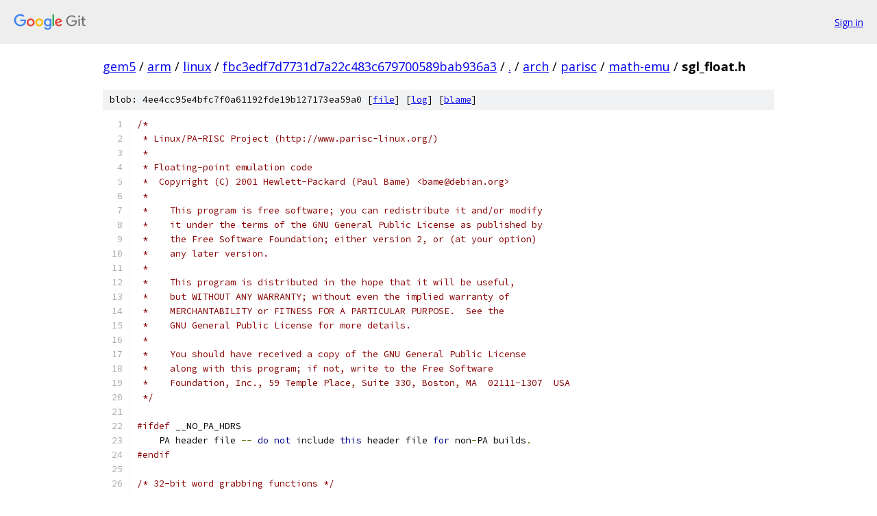

--- FILE ---
content_type: text/html; charset=utf-8
request_url: https://gem5.googlesource.com/arm/linux/+/fbc3edf7d7731d7a22c483c679700589bab936a3/arch/parisc/math-emu/sgl_float.h
body_size: 11678
content:
<!DOCTYPE html><html lang="en"><head><meta charset="utf-8"><meta name="viewport" content="width=device-width, initial-scale=1"><title>arch/parisc/math-emu/sgl_float.h - arm/linux - Git at Google</title><link rel="stylesheet" type="text/css" href="/+static/base.css"><link rel="stylesheet" type="text/css" href="/+static/prettify/prettify.css"><!-- default customHeadTagPart --></head><body class="Site"><header class="Site-header"><div class="Header"><a class="Header-image" href="/"><img src="//www.gstatic.com/images/branding/lockups/2x/lockup_git_color_108x24dp.png" width="108" height="24" alt="Google Git"></a><div class="Header-menu"> <a class="Header-menuItem" href="https://accounts.google.com/AccountChooser?faa=1&amp;continue=https://gem5.googlesource.com/login/arm/linux/%2B/fbc3edf7d7731d7a22c483c679700589bab936a3/arch/parisc/math-emu/sgl_float.h">Sign in</a> </div></div></header><div class="Site-content"><div class="Container "><div class="Breadcrumbs"><a class="Breadcrumbs-crumb" href="/?format=HTML">gem5</a> / <a class="Breadcrumbs-crumb" href="/arm/">arm</a> / <a class="Breadcrumbs-crumb" href="/arm/linux/">linux</a> / <a class="Breadcrumbs-crumb" href="/arm/linux/+/fbc3edf7d7731d7a22c483c679700589bab936a3">fbc3edf7d7731d7a22c483c679700589bab936a3</a> / <a class="Breadcrumbs-crumb" href="/arm/linux/+/fbc3edf7d7731d7a22c483c679700589bab936a3/">.</a> / <a class="Breadcrumbs-crumb" href="/arm/linux/+/fbc3edf7d7731d7a22c483c679700589bab936a3/arch">arch</a> / <a class="Breadcrumbs-crumb" href="/arm/linux/+/fbc3edf7d7731d7a22c483c679700589bab936a3/arch/parisc">parisc</a> / <a class="Breadcrumbs-crumb" href="/arm/linux/+/fbc3edf7d7731d7a22c483c679700589bab936a3/arch/parisc/math-emu">math-emu</a> / <span class="Breadcrumbs-crumb">sgl_float.h</span></div><div class="u-sha1 u-monospace BlobSha1">blob: 4ee4cc95e4bfc7f0a61192fde19b127173ea59a0 [<a href="/arm/linux/+/fbc3edf7d7731d7a22c483c679700589bab936a3/arch/parisc/math-emu/sgl_float.h">file</a>] [<a href="/arm/linux/+log/fbc3edf7d7731d7a22c483c679700589bab936a3/arch/parisc/math-emu/sgl_float.h">log</a>] [<a href="/arm/linux/+blame/fbc3edf7d7731d7a22c483c679700589bab936a3/arch/parisc/math-emu/sgl_float.h">blame</a>]</div><table class="FileContents"><tr class="u-pre u-monospace FileContents-line"><td class="u-lineNum u-noSelect FileContents-lineNum" data-line-number="1"></td><td class="FileContents-lineContents" id="1"><span class="com">/*</span></td></tr><tr class="u-pre u-monospace FileContents-line"><td class="u-lineNum u-noSelect FileContents-lineNum" data-line-number="2"></td><td class="FileContents-lineContents" id="2"><span class="com"> * Linux/PA-RISC Project (http://www.parisc-linux.org/)</span></td></tr><tr class="u-pre u-monospace FileContents-line"><td class="u-lineNum u-noSelect FileContents-lineNum" data-line-number="3"></td><td class="FileContents-lineContents" id="3"><span class="com"> *</span></td></tr><tr class="u-pre u-monospace FileContents-line"><td class="u-lineNum u-noSelect FileContents-lineNum" data-line-number="4"></td><td class="FileContents-lineContents" id="4"><span class="com"> * Floating-point emulation code</span></td></tr><tr class="u-pre u-monospace FileContents-line"><td class="u-lineNum u-noSelect FileContents-lineNum" data-line-number="5"></td><td class="FileContents-lineContents" id="5"><span class="com"> *  Copyright (C) 2001 Hewlett-Packard (Paul Bame) &lt;bame@debian.org&gt;</span></td></tr><tr class="u-pre u-monospace FileContents-line"><td class="u-lineNum u-noSelect FileContents-lineNum" data-line-number="6"></td><td class="FileContents-lineContents" id="6"><span class="com"> *</span></td></tr><tr class="u-pre u-monospace FileContents-line"><td class="u-lineNum u-noSelect FileContents-lineNum" data-line-number="7"></td><td class="FileContents-lineContents" id="7"><span class="com"> *    This program is free software; you can redistribute it and/or modify</span></td></tr><tr class="u-pre u-monospace FileContents-line"><td class="u-lineNum u-noSelect FileContents-lineNum" data-line-number="8"></td><td class="FileContents-lineContents" id="8"><span class="com"> *    it under the terms of the GNU General Public License as published by</span></td></tr><tr class="u-pre u-monospace FileContents-line"><td class="u-lineNum u-noSelect FileContents-lineNum" data-line-number="9"></td><td class="FileContents-lineContents" id="9"><span class="com"> *    the Free Software Foundation; either version 2, or (at your option)</span></td></tr><tr class="u-pre u-monospace FileContents-line"><td class="u-lineNum u-noSelect FileContents-lineNum" data-line-number="10"></td><td class="FileContents-lineContents" id="10"><span class="com"> *    any later version.</span></td></tr><tr class="u-pre u-monospace FileContents-line"><td class="u-lineNum u-noSelect FileContents-lineNum" data-line-number="11"></td><td class="FileContents-lineContents" id="11"><span class="com"> *</span></td></tr><tr class="u-pre u-monospace FileContents-line"><td class="u-lineNum u-noSelect FileContents-lineNum" data-line-number="12"></td><td class="FileContents-lineContents" id="12"><span class="com"> *    This program is distributed in the hope that it will be useful,</span></td></tr><tr class="u-pre u-monospace FileContents-line"><td class="u-lineNum u-noSelect FileContents-lineNum" data-line-number="13"></td><td class="FileContents-lineContents" id="13"><span class="com"> *    but WITHOUT ANY WARRANTY; without even the implied warranty of</span></td></tr><tr class="u-pre u-monospace FileContents-line"><td class="u-lineNum u-noSelect FileContents-lineNum" data-line-number="14"></td><td class="FileContents-lineContents" id="14"><span class="com"> *    MERCHANTABILITY or FITNESS FOR A PARTICULAR PURPOSE.  See the</span></td></tr><tr class="u-pre u-monospace FileContents-line"><td class="u-lineNum u-noSelect FileContents-lineNum" data-line-number="15"></td><td class="FileContents-lineContents" id="15"><span class="com"> *    GNU General Public License for more details.</span></td></tr><tr class="u-pre u-monospace FileContents-line"><td class="u-lineNum u-noSelect FileContents-lineNum" data-line-number="16"></td><td class="FileContents-lineContents" id="16"><span class="com"> *</span></td></tr><tr class="u-pre u-monospace FileContents-line"><td class="u-lineNum u-noSelect FileContents-lineNum" data-line-number="17"></td><td class="FileContents-lineContents" id="17"><span class="com"> *    You should have received a copy of the GNU General Public License</span></td></tr><tr class="u-pre u-monospace FileContents-line"><td class="u-lineNum u-noSelect FileContents-lineNum" data-line-number="18"></td><td class="FileContents-lineContents" id="18"><span class="com"> *    along with this program; if not, write to the Free Software</span></td></tr><tr class="u-pre u-monospace FileContents-line"><td class="u-lineNum u-noSelect FileContents-lineNum" data-line-number="19"></td><td class="FileContents-lineContents" id="19"><span class="com"> *    Foundation, Inc., 59 Temple Place, Suite 330, Boston, MA  02111-1307  USA</span></td></tr><tr class="u-pre u-monospace FileContents-line"><td class="u-lineNum u-noSelect FileContents-lineNum" data-line-number="20"></td><td class="FileContents-lineContents" id="20"><span class="com"> */</span></td></tr><tr class="u-pre u-monospace FileContents-line"><td class="u-lineNum u-noSelect FileContents-lineNum" data-line-number="21"></td><td class="FileContents-lineContents" id="21"></td></tr><tr class="u-pre u-monospace FileContents-line"><td class="u-lineNum u-noSelect FileContents-lineNum" data-line-number="22"></td><td class="FileContents-lineContents" id="22"><span class="com">#ifdef</span><span class="pln"> __NO_PA_HDRS</span></td></tr><tr class="u-pre u-monospace FileContents-line"><td class="u-lineNum u-noSelect FileContents-lineNum" data-line-number="23"></td><td class="FileContents-lineContents" id="23"><span class="pln">    PA header file </span><span class="pun">--</span><span class="pln"> </span><span class="kwd">do</span><span class="pln"> </span><span class="kwd">not</span><span class="pln"> include </span><span class="kwd">this</span><span class="pln"> header file </span><span class="kwd">for</span><span class="pln"> non</span><span class="pun">-</span><span class="pln">PA builds</span><span class="pun">.</span></td></tr><tr class="u-pre u-monospace FileContents-line"><td class="u-lineNum u-noSelect FileContents-lineNum" data-line-number="24"></td><td class="FileContents-lineContents" id="24"><span class="com">#endif</span></td></tr><tr class="u-pre u-monospace FileContents-line"><td class="u-lineNum u-noSelect FileContents-lineNum" data-line-number="25"></td><td class="FileContents-lineContents" id="25"></td></tr><tr class="u-pre u-monospace FileContents-line"><td class="u-lineNum u-noSelect FileContents-lineNum" data-line-number="26"></td><td class="FileContents-lineContents" id="26"><span class="com">/* 32-bit word grabbing functions */</span></td></tr><tr class="u-pre u-monospace FileContents-line"><td class="u-lineNum u-noSelect FileContents-lineNum" data-line-number="27"></td><td class="FileContents-lineContents" id="27"><span class="com">#define</span><span class="pln"> </span><span class="typ">Sgl_firstword</span><span class="pun">(</span><span class="pln">value</span><span class="pun">)</span><span class="pln"> </span><span class="typ">Sall</span><span class="pun">(</span><span class="pln">value</span><span class="pun">)</span></td></tr><tr class="u-pre u-monospace FileContents-line"><td class="u-lineNum u-noSelect FileContents-lineNum" data-line-number="28"></td><td class="FileContents-lineContents" id="28"><span class="com">#define</span><span class="pln"> </span><span class="typ">Sgl_secondword</span><span class="pun">(</span><span class="pln">value</span><span class="pun">)</span><span class="pln"> dummy_location</span></td></tr><tr class="u-pre u-monospace FileContents-line"><td class="u-lineNum u-noSelect FileContents-lineNum" data-line-number="29"></td><td class="FileContents-lineContents" id="29"><span class="com">#define</span><span class="pln"> </span><span class="typ">Sgl_thirdword</span><span class="pun">(</span><span class="pln">value</span><span class="pun">)</span><span class="pln"> dummy_location</span></td></tr><tr class="u-pre u-monospace FileContents-line"><td class="u-lineNum u-noSelect FileContents-lineNum" data-line-number="30"></td><td class="FileContents-lineContents" id="30"><span class="com">#define</span><span class="pln"> </span><span class="typ">Sgl_fourthword</span><span class="pun">(</span><span class="pln">value</span><span class="pun">)</span><span class="pln"> dummy_location</span></td></tr><tr class="u-pre u-monospace FileContents-line"><td class="u-lineNum u-noSelect FileContents-lineNum" data-line-number="31"></td><td class="FileContents-lineContents" id="31"></td></tr><tr class="u-pre u-monospace FileContents-line"><td class="u-lineNum u-noSelect FileContents-lineNum" data-line-number="32"></td><td class="FileContents-lineContents" id="32"><span class="com">#define</span><span class="pln"> </span><span class="typ">Sgl_sign</span><span class="pun">(</span><span class="kwd">object</span><span class="pun">)</span><span class="pln"> </span><span class="typ">Ssign</span><span class="pun">(</span><span class="kwd">object</span><span class="pun">)</span></td></tr><tr class="u-pre u-monospace FileContents-line"><td class="u-lineNum u-noSelect FileContents-lineNum" data-line-number="33"></td><td class="FileContents-lineContents" id="33"><span class="com">#define</span><span class="pln"> </span><span class="typ">Sgl_exponent</span><span class="pun">(</span><span class="kwd">object</span><span class="pun">)</span><span class="pln"> </span><span class="typ">Sexponent</span><span class="pun">(</span><span class="kwd">object</span><span class="pun">)</span></td></tr><tr class="u-pre u-monospace FileContents-line"><td class="u-lineNum u-noSelect FileContents-lineNum" data-line-number="34"></td><td class="FileContents-lineContents" id="34"><span class="com">#define</span><span class="pln"> </span><span class="typ">Sgl_signexponent</span><span class="pun">(</span><span class="kwd">object</span><span class="pun">)</span><span class="pln"> </span><span class="typ">Ssignexponent</span><span class="pun">(</span><span class="kwd">object</span><span class="pun">)</span></td></tr><tr class="u-pre u-monospace FileContents-line"><td class="u-lineNum u-noSelect FileContents-lineNum" data-line-number="35"></td><td class="FileContents-lineContents" id="35"><span class="com">#define</span><span class="pln"> </span><span class="typ">Sgl_mantissa</span><span class="pun">(</span><span class="kwd">object</span><span class="pun">)</span><span class="pln"> </span><span class="typ">Smantissa</span><span class="pun">(</span><span class="kwd">object</span><span class="pun">)</span></td></tr><tr class="u-pre u-monospace FileContents-line"><td class="u-lineNum u-noSelect FileContents-lineNum" data-line-number="36"></td><td class="FileContents-lineContents" id="36"><span class="com">#define</span><span class="pln"> </span><span class="typ">Sgl_exponentmantissa</span><span class="pun">(</span><span class="kwd">object</span><span class="pun">)</span><span class="pln"> </span><span class="typ">Sexponentmantissa</span><span class="pun">(</span><span class="kwd">object</span><span class="pun">)</span></td></tr><tr class="u-pre u-monospace FileContents-line"><td class="u-lineNum u-noSelect FileContents-lineNum" data-line-number="37"></td><td class="FileContents-lineContents" id="37"><span class="com">#define</span><span class="pln"> </span><span class="typ">Sgl_all</span><span class="pun">(</span><span class="kwd">object</span><span class="pun">)</span><span class="pln"> </span><span class="typ">Sall</span><span class="pun">(</span><span class="kwd">object</span><span class="pun">)</span></td></tr><tr class="u-pre u-monospace FileContents-line"><td class="u-lineNum u-noSelect FileContents-lineNum" data-line-number="38"></td><td class="FileContents-lineContents" id="38"></td></tr><tr class="u-pre u-monospace FileContents-line"><td class="u-lineNum u-noSelect FileContents-lineNum" data-line-number="39"></td><td class="FileContents-lineContents" id="39"><span class="com">/* sgl_and_signs ANDs the sign bits of each argument and puts the result</span></td></tr><tr class="u-pre u-monospace FileContents-line"><td class="u-lineNum u-noSelect FileContents-lineNum" data-line-number="40"></td><td class="FileContents-lineContents" id="40"><span class="com"> * into the first argument. sgl_or_signs ors those same sign bits */</span></td></tr><tr class="u-pre u-monospace FileContents-line"><td class="u-lineNum u-noSelect FileContents-lineNum" data-line-number="41"></td><td class="FileContents-lineContents" id="41"><span class="com">#define</span><span class="pln"> </span><span class="typ">Sgl_and_signs</span><span class="pun">(</span><span class="pln"> src1dst</span><span class="pun">,</span><span class="pln"> src2</span><span class="pun">)</span><span class="pln">		\</span></td></tr><tr class="u-pre u-monospace FileContents-line"><td class="u-lineNum u-noSelect FileContents-lineNum" data-line-number="42"></td><td class="FileContents-lineContents" id="42"><span class="pln">    </span><span class="typ">Sall</span><span class="pun">(</span><span class="pln">src1dst</span><span class="pun">)</span><span class="pln"> </span><span class="pun">=</span><span class="pln"> </span><span class="pun">(</span><span class="typ">Sall</span><span class="pun">(</span><span class="pln">src2</span><span class="pun">)|~((</span><span class="kwd">unsigned</span><span class="pln"> </span><span class="kwd">int</span><span class="pun">)</span><span class="lit">1</span><span class="pun">&lt;&lt;</span><span class="lit">31</span><span class="pun">))</span><span class="pln"> </span><span class="pun">&amp;</span><span class="pln"> </span><span class="typ">Sall</span><span class="pun">(</span><span class="pln">src1dst</span><span class="pun">)</span></td></tr><tr class="u-pre u-monospace FileContents-line"><td class="u-lineNum u-noSelect FileContents-lineNum" data-line-number="43"></td><td class="FileContents-lineContents" id="43"><span class="com">#define</span><span class="pln"> </span><span class="typ">Sgl_or_signs</span><span class="pun">(</span><span class="pln"> src1dst</span><span class="pun">,</span><span class="pln"> src2</span><span class="pun">)</span><span class="pln">		\</span></td></tr><tr class="u-pre u-monospace FileContents-line"><td class="u-lineNum u-noSelect FileContents-lineNum" data-line-number="44"></td><td class="FileContents-lineContents" id="44"><span class="pln">    </span><span class="typ">Sall</span><span class="pun">(</span><span class="pln">src1dst</span><span class="pun">)</span><span class="pln"> </span><span class="pun">=</span><span class="pln"> </span><span class="pun">(</span><span class="typ">Sall</span><span class="pun">(</span><span class="pln">src2</span><span class="pun">)&amp;((</span><span class="kwd">unsigned</span><span class="pln"> </span><span class="kwd">int</span><span class="pun">)</span><span class="lit">1</span><span class="pun">&lt;&lt;</span><span class="lit">31</span><span class="pun">))</span><span class="pln"> </span><span class="pun">|</span><span class="pln"> </span><span class="typ">Sall</span><span class="pun">(</span><span class="pln">src1dst</span><span class="pun">)</span></td></tr><tr class="u-pre u-monospace FileContents-line"><td class="u-lineNum u-noSelect FileContents-lineNum" data-line-number="45"></td><td class="FileContents-lineContents" id="45"></td></tr><tr class="u-pre u-monospace FileContents-line"><td class="u-lineNum u-noSelect FileContents-lineNum" data-line-number="46"></td><td class="FileContents-lineContents" id="46"><span class="com">/* The hidden bit is always the low bit of the exponent */</span></td></tr><tr class="u-pre u-monospace FileContents-line"><td class="u-lineNum u-noSelect FileContents-lineNum" data-line-number="47"></td><td class="FileContents-lineContents" id="47"><span class="com">#define</span><span class="pln"> </span><span class="typ">Sgl_clear_exponent_set_hidden</span><span class="pun">(</span><span class="pln">srcdst</span><span class="pun">)</span><span class="pln"> </span><span class="typ">Deposit_sexponent</span><span class="pun">(</span><span class="pln">srcdst</span><span class="pun">,</span><span class="lit">1</span><span class="pun">)</span></td></tr><tr class="u-pre u-monospace FileContents-line"><td class="u-lineNum u-noSelect FileContents-lineNum" data-line-number="48"></td><td class="FileContents-lineContents" id="48"><span class="com">#define</span><span class="pln"> </span><span class="typ">Sgl_clear_signexponent_set_hidden</span><span class="pun">(</span><span class="pln">srcdst</span><span class="pun">)</span><span class="pln"> \</span></td></tr><tr class="u-pre u-monospace FileContents-line"><td class="u-lineNum u-noSelect FileContents-lineNum" data-line-number="49"></td><td class="FileContents-lineContents" id="49"><span class="pln">    </span><span class="typ">Deposit_ssignexponent</span><span class="pun">(</span><span class="pln">srcdst</span><span class="pun">,</span><span class="lit">1</span><span class="pun">)</span></td></tr><tr class="u-pre u-monospace FileContents-line"><td class="u-lineNum u-noSelect FileContents-lineNum" data-line-number="50"></td><td class="FileContents-lineContents" id="50"><span class="com">#define</span><span class="pln"> </span><span class="typ">Sgl_clear_sign</span><span class="pun">(</span><span class="pln">srcdst</span><span class="pun">)</span><span class="pln"> </span><span class="typ">Sall</span><span class="pun">(</span><span class="pln">srcdst</span><span class="pun">)</span><span class="pln"> </span><span class="pun">&amp;=</span><span class="pln"> </span><span class="pun">~((</span><span class="kwd">unsigned</span><span class="pln"> </span><span class="kwd">int</span><span class="pun">)</span><span class="lit">1</span><span class="pun">&lt;&lt;</span><span class="lit">31</span><span class="pun">)</span></td></tr><tr class="u-pre u-monospace FileContents-line"><td class="u-lineNum u-noSelect FileContents-lineNum" data-line-number="51"></td><td class="FileContents-lineContents" id="51"><span class="com">#define</span><span class="pln"> </span><span class="typ">Sgl_clear_signexponent</span><span class="pun">(</span><span class="pln">srcdst</span><span class="pun">)</span><span class="pln"> </span><span class="typ">Sall</span><span class="pun">(</span><span class="pln">srcdst</span><span class="pun">)</span><span class="pln"> </span><span class="pun">&amp;=</span><span class="pln"> </span><span class="lit">0x007fffff</span></td></tr><tr class="u-pre u-monospace FileContents-line"><td class="u-lineNum u-noSelect FileContents-lineNum" data-line-number="52"></td><td class="FileContents-lineContents" id="52"></td></tr><tr class="u-pre u-monospace FileContents-line"><td class="u-lineNum u-noSelect FileContents-lineNum" data-line-number="53"></td><td class="FileContents-lineContents" id="53"><span class="com">/* varamount must be less than 32 for the next three functions */</span></td></tr><tr class="u-pre u-monospace FileContents-line"><td class="u-lineNum u-noSelect FileContents-lineNum" data-line-number="54"></td><td class="FileContents-lineContents" id="54"><span class="com">#define</span><span class="pln"> </span><span class="typ">Sgl_rightshift</span><span class="pun">(</span><span class="pln">srcdst</span><span class="pun">,</span><span class="pln"> varamount</span><span class="pun">)</span><span class="pln">	\</span></td></tr><tr class="u-pre u-monospace FileContents-line"><td class="u-lineNum u-noSelect FileContents-lineNum" data-line-number="55"></td><td class="FileContents-lineContents" id="55"><span class="pln">    </span><span class="typ">Sall</span><span class="pun">(</span><span class="pln">srcdst</span><span class="pun">)</span><span class="pln"> </span><span class="pun">&gt;&gt;=</span><span class="pln"> varamount</span></td></tr><tr class="u-pre u-monospace FileContents-line"><td class="u-lineNum u-noSelect FileContents-lineNum" data-line-number="56"></td><td class="FileContents-lineContents" id="56"><span class="com">#define</span><span class="pln"> </span><span class="typ">Sgl_leftshift</span><span class="pun">(</span><span class="pln">srcdst</span><span class="pun">,</span><span class="pln"> varamount</span><span class="pun">)</span><span class="pln">	\</span></td></tr><tr class="u-pre u-monospace FileContents-line"><td class="u-lineNum u-noSelect FileContents-lineNum" data-line-number="57"></td><td class="FileContents-lineContents" id="57"><span class="pln">    </span><span class="typ">Sall</span><span class="pun">(</span><span class="pln">srcdst</span><span class="pun">)</span><span class="pln"> </span><span class="pun">&lt;&lt;=</span><span class="pln"> varamount</span></td></tr><tr class="u-pre u-monospace FileContents-line"><td class="u-lineNum u-noSelect FileContents-lineNum" data-line-number="58"></td><td class="FileContents-lineContents" id="58"><span class="com">#define</span><span class="pln"> </span><span class="typ">Sgl_rightshift_exponentmantissa</span><span class="pun">(</span><span class="pln">srcdst</span><span class="pun">,</span><span class="pln"> varamount</span><span class="pun">)</span><span class="pln"> \</span></td></tr><tr class="u-pre u-monospace FileContents-line"><td class="u-lineNum u-noSelect FileContents-lineNum" data-line-number="59"></td><td class="FileContents-lineContents" id="59"><span class="pln">    </span><span class="typ">Sall</span><span class="pun">(</span><span class="pln">srcdst</span><span class="pun">)</span><span class="pln"> </span><span class="pun">=</span><span class="pln"> \</span></td></tr><tr class="u-pre u-monospace FileContents-line"><td class="u-lineNum u-noSelect FileContents-lineNum" data-line-number="60"></td><td class="FileContents-lineContents" id="60"><span class="pln">	</span><span class="pun">(</span><span class="typ">Sexponentmantissa</span><span class="pun">(</span><span class="pln">srcdst</span><span class="pun">)</span><span class="pln"> </span><span class="pun">&gt;&gt;</span><span class="pln"> varamount</span><span class="pun">)</span><span class="pln"> </span><span class="pun">|</span><span class="pln"> \</span></td></tr><tr class="u-pre u-monospace FileContents-line"><td class="u-lineNum u-noSelect FileContents-lineNum" data-line-number="61"></td><td class="FileContents-lineContents" id="61"><span class="pln">	</span><span class="pun">(</span><span class="typ">Sall</span><span class="pun">(</span><span class="pln">srcdst</span><span class="pun">)</span><span class="pln"> </span><span class="pun">&amp;</span><span class="pln"> </span><span class="pun">((</span><span class="kwd">unsigned</span><span class="pln"> </span><span class="kwd">int</span><span class="pun">)</span><span class="lit">1</span><span class="pun">&lt;&lt;</span><span class="lit">31</span><span class="pun">))</span></td></tr><tr class="u-pre u-monospace FileContents-line"><td class="u-lineNum u-noSelect FileContents-lineNum" data-line-number="62"></td><td class="FileContents-lineContents" id="62"></td></tr><tr class="u-pre u-monospace FileContents-line"><td class="u-lineNum u-noSelect FileContents-lineNum" data-line-number="63"></td><td class="FileContents-lineContents" id="63"><span class="com">#define</span><span class="pln"> </span><span class="typ">Sgl_leftshiftby1_withextent</span><span class="pun">(</span><span class="pln">left</span><span class="pun">,</span><span class="pln">right</span><span class="pun">,</span><span class="pln">result</span><span class="pun">)</span><span class="pln"> \</span></td></tr><tr class="u-pre u-monospace FileContents-line"><td class="u-lineNum u-noSelect FileContents-lineNum" data-line-number="64"></td><td class="FileContents-lineContents" id="64"><span class="pln">    </span><span class="typ">Shiftdouble</span><span class="pun">(</span><span class="typ">Sall</span><span class="pun">(</span><span class="pln">left</span><span class="pun">),</span><span class="typ">Extall</span><span class="pun">(</span><span class="pln">right</span><span class="pun">),</span><span class="lit">31</span><span class="pun">,</span><span class="typ">Sall</span><span class="pun">(</span><span class="pln">result</span><span class="pun">))</span></td></tr><tr class="u-pre u-monospace FileContents-line"><td class="u-lineNum u-noSelect FileContents-lineNum" data-line-number="65"></td><td class="FileContents-lineContents" id="65"><span class="pln">    </span></td></tr><tr class="u-pre u-monospace FileContents-line"><td class="u-lineNum u-noSelect FileContents-lineNum" data-line-number="66"></td><td class="FileContents-lineContents" id="66"><span class="com">#define</span><span class="pln"> </span><span class="typ">Sgl_rightshiftby1_withextent</span><span class="pun">(</span><span class="pln">left</span><span class="pun">,</span><span class="pln">right</span><span class="pun">,</span><span class="pln">dst</span><span class="pun">)</span><span class="pln">		\</span></td></tr><tr class="u-pre u-monospace FileContents-line"><td class="u-lineNum u-noSelect FileContents-lineNum" data-line-number="67"></td><td class="FileContents-lineContents" id="67"><span class="pln">    </span><span class="typ">Shiftdouble</span><span class="pun">(</span><span class="typ">Sall</span><span class="pun">(</span><span class="pln">left</span><span class="pun">),</span><span class="typ">Extall</span><span class="pun">(</span><span class="pln">right</span><span class="pun">),</span><span class="lit">1</span><span class="pun">,</span><span class="typ">Extall</span><span class="pun">(</span><span class="pln">right</span><span class="pun">))</span></td></tr><tr class="u-pre u-monospace FileContents-line"><td class="u-lineNum u-noSelect FileContents-lineNum" data-line-number="68"></td><td class="FileContents-lineContents" id="68"><span class="com">#define</span><span class="pln"> </span><span class="typ">Sgl_arithrightshiftby1</span><span class="pun">(</span><span class="pln">srcdst</span><span class="pun">)</span><span class="pln">	\</span></td></tr><tr class="u-pre u-monospace FileContents-line"><td class="u-lineNum u-noSelect FileContents-lineNum" data-line-number="69"></td><td class="FileContents-lineContents" id="69"><span class="pln">    </span><span class="typ">Sall</span><span class="pun">(</span><span class="pln">srcdst</span><span class="pun">)</span><span class="pln"> </span><span class="pun">=</span><span class="pln"> </span><span class="pun">(</span><span class="kwd">int</span><span class="pun">)</span><span class="typ">Sall</span><span class="pun">(</span><span class="pln">srcdst</span><span class="pun">)</span><span class="pln"> </span><span class="pun">&gt;&gt;</span><span class="pln"> </span><span class="lit">1</span></td></tr><tr class="u-pre u-monospace FileContents-line"><td class="u-lineNum u-noSelect FileContents-lineNum" data-line-number="70"></td><td class="FileContents-lineContents" id="70"><span class="pln">    </span></td></tr><tr class="u-pre u-monospace FileContents-line"><td class="u-lineNum u-noSelect FileContents-lineNum" data-line-number="71"></td><td class="FileContents-lineContents" id="71"><span class="com">/* Sign extend the sign bit with an integer destination */</span></td></tr><tr class="u-pre u-monospace FileContents-line"><td class="u-lineNum u-noSelect FileContents-lineNum" data-line-number="72"></td><td class="FileContents-lineContents" id="72"><span class="com">#define</span><span class="pln"> </span><span class="typ">Sgl_signextendedsign</span><span class="pun">(</span><span class="pln">value</span><span class="pun">)</span><span class="pln"> </span><span class="typ">Ssignedsign</span><span class="pun">(</span><span class="pln">value</span><span class="pun">)</span></td></tr><tr class="u-pre u-monospace FileContents-line"><td class="u-lineNum u-noSelect FileContents-lineNum" data-line-number="73"></td><td class="FileContents-lineContents" id="73"></td></tr><tr class="u-pre u-monospace FileContents-line"><td class="u-lineNum u-noSelect FileContents-lineNum" data-line-number="74"></td><td class="FileContents-lineContents" id="74"><span class="com">#define</span><span class="pln"> </span><span class="typ">Sgl_isone_hidden</span><span class="pun">(</span><span class="pln">sgl_value</span><span class="pun">)</span><span class="pln"> </span><span class="pun">(</span><span class="typ">Shidden</span><span class="pun">(</span><span class="pln">sgl_value</span><span class="pun">))</span></td></tr><tr class="u-pre u-monospace FileContents-line"><td class="u-lineNum u-noSelect FileContents-lineNum" data-line-number="75"></td><td class="FileContents-lineContents" id="75"><span class="com">#define</span><span class="pln"> </span><span class="typ">Sgl_increment</span><span class="pun">(</span><span class="pln">sgl_value</span><span class="pun">)</span><span class="pln"> </span><span class="typ">Sall</span><span class="pun">(</span><span class="pln">sgl_value</span><span class="pun">)</span><span class="pln"> </span><span class="pun">+=</span><span class="pln"> </span><span class="lit">1</span></td></tr><tr class="u-pre u-monospace FileContents-line"><td class="u-lineNum u-noSelect FileContents-lineNum" data-line-number="76"></td><td class="FileContents-lineContents" id="76"><span class="com">#define</span><span class="pln"> </span><span class="typ">Sgl_increment_mantissa</span><span class="pun">(</span><span class="pln">sgl_value</span><span class="pun">)</span><span class="pln"> \</span></td></tr><tr class="u-pre u-monospace FileContents-line"><td class="u-lineNum u-noSelect FileContents-lineNum" data-line-number="77"></td><td class="FileContents-lineContents" id="77"><span class="pln">    </span><span class="typ">Deposit_smantissa</span><span class="pun">(</span><span class="pln">sgl_value</span><span class="pun">,</span><span class="pln">sgl_value</span><span class="pun">+</span><span class="lit">1</span><span class="pun">)</span></td></tr><tr class="u-pre u-monospace FileContents-line"><td class="u-lineNum u-noSelect FileContents-lineNum" data-line-number="78"></td><td class="FileContents-lineContents" id="78"><span class="com">#define</span><span class="pln"> </span><span class="typ">Sgl_decrement</span><span class="pun">(</span><span class="pln">sgl_value</span><span class="pun">)</span><span class="pln"> </span><span class="typ">Sall</span><span class="pun">(</span><span class="pln">sgl_value</span><span class="pun">)</span><span class="pln"> </span><span class="pun">-=</span><span class="pln"> </span><span class="lit">1</span></td></tr><tr class="u-pre u-monospace FileContents-line"><td class="u-lineNum u-noSelect FileContents-lineNum" data-line-number="79"></td><td class="FileContents-lineContents" id="79"></td></tr><tr class="u-pre u-monospace FileContents-line"><td class="u-lineNum u-noSelect FileContents-lineNum" data-line-number="80"></td><td class="FileContents-lineContents" id="80"><span class="com">#define</span><span class="pln"> </span><span class="typ">Sgl_isone_sign</span><span class="pun">(</span><span class="pln">sgl_value</span><span class="pun">)</span><span class="pln"> </span><span class="pun">(</span><span class="typ">Is_ssign</span><span class="pun">(</span><span class="pln">sgl_value</span><span class="pun">)!=</span><span class="lit">0</span><span class="pun">)</span></td></tr><tr class="u-pre u-monospace FileContents-line"><td class="u-lineNum u-noSelect FileContents-lineNum" data-line-number="81"></td><td class="FileContents-lineContents" id="81"><span class="com">#define</span><span class="pln"> </span><span class="typ">Sgl_isone_hiddenoverflow</span><span class="pun">(</span><span class="pln">sgl_value</span><span class="pun">)</span><span class="pln"> \</span></td></tr><tr class="u-pre u-monospace FileContents-line"><td class="u-lineNum u-noSelect FileContents-lineNum" data-line-number="82"></td><td class="FileContents-lineContents" id="82"><span class="pln">    </span><span class="pun">(</span><span class="typ">Is_shiddenoverflow</span><span class="pun">(</span><span class="pln">sgl_value</span><span class="pun">)!=</span><span class="lit">0</span><span class="pun">)</span></td></tr><tr class="u-pre u-monospace FileContents-line"><td class="u-lineNum u-noSelect FileContents-lineNum" data-line-number="83"></td><td class="FileContents-lineContents" id="83"><span class="com">#define</span><span class="pln"> </span><span class="typ">Sgl_isone_lowmantissa</span><span class="pun">(</span><span class="pln">sgl_value</span><span class="pun">)</span><span class="pln"> </span><span class="pun">(</span><span class="typ">Is_slow</span><span class="pun">(</span><span class="pln">sgl_value</span><span class="pun">)!=</span><span class="lit">0</span><span class="pun">)</span></td></tr><tr class="u-pre u-monospace FileContents-line"><td class="u-lineNum u-noSelect FileContents-lineNum" data-line-number="84"></td><td class="FileContents-lineContents" id="84"><span class="com">#define</span><span class="pln"> </span><span class="typ">Sgl_isone_signaling</span><span class="pun">(</span><span class="pln">sgl_value</span><span class="pun">)</span><span class="pln"> </span><span class="pun">(</span><span class="typ">Is_ssignaling</span><span class="pun">(</span><span class="pln">sgl_value</span><span class="pun">)!=</span><span class="lit">0</span><span class="pun">)</span></td></tr><tr class="u-pre u-monospace FileContents-line"><td class="u-lineNum u-noSelect FileContents-lineNum" data-line-number="85"></td><td class="FileContents-lineContents" id="85"><span class="com">#define</span><span class="pln"> </span><span class="typ">Sgl_is_signalingnan</span><span class="pun">(</span><span class="pln">sgl_value</span><span class="pun">)</span><span class="pln"> </span><span class="pun">(</span><span class="typ">Ssignalingnan</span><span class="pun">(</span><span class="pln">sgl_value</span><span class="pun">)==</span><span class="lit">0x1ff</span><span class="pun">)</span></td></tr><tr class="u-pre u-monospace FileContents-line"><td class="u-lineNum u-noSelect FileContents-lineNum" data-line-number="86"></td><td class="FileContents-lineContents" id="86"><span class="com">#define</span><span class="pln"> </span><span class="typ">Sgl_isnotzero</span><span class="pun">(</span><span class="pln">sgl_value</span><span class="pun">)</span><span class="pln"> </span><span class="pun">(</span><span class="typ">Sall</span><span class="pun">(</span><span class="pln">sgl_value</span><span class="pun">)!=</span><span class="lit">0</span><span class="pun">)</span></td></tr><tr class="u-pre u-monospace FileContents-line"><td class="u-lineNum u-noSelect FileContents-lineNum" data-line-number="87"></td><td class="FileContents-lineContents" id="87"><span class="com">#define</span><span class="pln"> </span><span class="typ">Sgl_isnotzero_hiddenhigh7mantissa</span><span class="pun">(</span><span class="pln">sgl_value</span><span class="pun">)</span><span class="pln"> \</span></td></tr><tr class="u-pre u-monospace FileContents-line"><td class="u-lineNum u-noSelect FileContents-lineNum" data-line-number="88"></td><td class="FileContents-lineContents" id="88"><span class="pln">    </span><span class="pun">(</span><span class="typ">Shiddenhigh7mantissa</span><span class="pun">(</span><span class="pln">sgl_value</span><span class="pun">)!=</span><span class="lit">0</span><span class="pun">)</span></td></tr><tr class="u-pre u-monospace FileContents-line"><td class="u-lineNum u-noSelect FileContents-lineNum" data-line-number="89"></td><td class="FileContents-lineContents" id="89"><span class="com">#define</span><span class="pln"> </span><span class="typ">Sgl_isnotzero_low4</span><span class="pun">(</span><span class="pln">sgl_value</span><span class="pun">)</span><span class="pln"> </span><span class="pun">(</span><span class="typ">Slow4</span><span class="pun">(</span><span class="pln">sgl_value</span><span class="pun">)!=</span><span class="lit">0</span><span class="pun">)</span></td></tr><tr class="u-pre u-monospace FileContents-line"><td class="u-lineNum u-noSelect FileContents-lineNum" data-line-number="90"></td><td class="FileContents-lineContents" id="90"><span class="com">#define</span><span class="pln"> </span><span class="typ">Sgl_isnotzero_exponent</span><span class="pun">(</span><span class="pln">sgl_value</span><span class="pun">)</span><span class="pln"> </span><span class="pun">(</span><span class="typ">Sexponent</span><span class="pun">(</span><span class="pln">sgl_value</span><span class="pun">)!=</span><span class="lit">0</span><span class="pun">)</span></td></tr><tr class="u-pre u-monospace FileContents-line"><td class="u-lineNum u-noSelect FileContents-lineNum" data-line-number="91"></td><td class="FileContents-lineContents" id="91"><span class="com">#define</span><span class="pln"> </span><span class="typ">Sgl_isnotzero_mantissa</span><span class="pun">(</span><span class="pln">sgl_value</span><span class="pun">)</span><span class="pln"> </span><span class="pun">(</span><span class="typ">Smantissa</span><span class="pun">(</span><span class="pln">sgl_value</span><span class="pun">)!=</span><span class="lit">0</span><span class="pun">)</span></td></tr><tr class="u-pre u-monospace FileContents-line"><td class="u-lineNum u-noSelect FileContents-lineNum" data-line-number="92"></td><td class="FileContents-lineContents" id="92"><span class="com">#define</span><span class="pln"> </span><span class="typ">Sgl_isnotzero_exponentmantissa</span><span class="pun">(</span><span class="pln">sgl_value</span><span class="pun">)</span><span class="pln"> \</span></td></tr><tr class="u-pre u-monospace FileContents-line"><td class="u-lineNum u-noSelect FileContents-lineNum" data-line-number="93"></td><td class="FileContents-lineContents" id="93"><span class="pln">    </span><span class="pun">(</span><span class="typ">Sexponentmantissa</span><span class="pun">(</span><span class="pln">sgl_value</span><span class="pun">)!=</span><span class="lit">0</span><span class="pun">)</span></td></tr><tr class="u-pre u-monospace FileContents-line"><td class="u-lineNum u-noSelect FileContents-lineNum" data-line-number="94"></td><td class="FileContents-lineContents" id="94"><span class="com">#define</span><span class="pln"> </span><span class="typ">Sgl_iszero</span><span class="pun">(</span><span class="pln">sgl_value</span><span class="pun">)</span><span class="pln"> </span><span class="pun">(</span><span class="typ">Sall</span><span class="pun">(</span><span class="pln">sgl_value</span><span class="pun">)==</span><span class="lit">0</span><span class="pun">)</span></td></tr><tr class="u-pre u-monospace FileContents-line"><td class="u-lineNum u-noSelect FileContents-lineNum" data-line-number="95"></td><td class="FileContents-lineContents" id="95"><span class="com">#define</span><span class="pln"> </span><span class="typ">Sgl_iszero_signaling</span><span class="pun">(</span><span class="pln">sgl_value</span><span class="pun">)</span><span class="pln"> </span><span class="pun">(</span><span class="typ">Is_ssignaling</span><span class="pun">(</span><span class="pln">sgl_value</span><span class="pun">)==</span><span class="lit">0</span><span class="pun">)</span></td></tr><tr class="u-pre u-monospace FileContents-line"><td class="u-lineNum u-noSelect FileContents-lineNum" data-line-number="96"></td><td class="FileContents-lineContents" id="96"><span class="com">#define</span><span class="pln"> </span><span class="typ">Sgl_iszero_hidden</span><span class="pun">(</span><span class="pln">sgl_value</span><span class="pun">)</span><span class="pln"> </span><span class="pun">(</span><span class="typ">Is_shidden</span><span class="pun">(</span><span class="pln">sgl_value</span><span class="pun">)==</span><span class="lit">0</span><span class="pun">)</span></td></tr><tr class="u-pre u-monospace FileContents-line"><td class="u-lineNum u-noSelect FileContents-lineNum" data-line-number="97"></td><td class="FileContents-lineContents" id="97"><span class="com">#define</span><span class="pln"> </span><span class="typ">Sgl_iszero_hiddenoverflow</span><span class="pun">(</span><span class="pln">sgl_value</span><span class="pun">)</span><span class="pln"> \</span></td></tr><tr class="u-pre u-monospace FileContents-line"><td class="u-lineNum u-noSelect FileContents-lineNum" data-line-number="98"></td><td class="FileContents-lineContents" id="98"><span class="pln">    </span><span class="pun">(</span><span class="typ">Is_shiddenoverflow</span><span class="pun">(</span><span class="pln">sgl_value</span><span class="pun">)==</span><span class="lit">0</span><span class="pun">)</span></td></tr><tr class="u-pre u-monospace FileContents-line"><td class="u-lineNum u-noSelect FileContents-lineNum" data-line-number="99"></td><td class="FileContents-lineContents" id="99"><span class="com">#define</span><span class="pln"> </span><span class="typ">Sgl_iszero_hiddenhigh3mantissa</span><span class="pun">(</span><span class="pln">sgl_value</span><span class="pun">)</span><span class="pln"> \</span></td></tr><tr class="u-pre u-monospace FileContents-line"><td class="u-lineNum u-noSelect FileContents-lineNum" data-line-number="100"></td><td class="FileContents-lineContents" id="100"><span class="pln">    </span><span class="pun">(</span><span class="typ">Shiddenhigh3mantissa</span><span class="pun">(</span><span class="pln">sgl_value</span><span class="pun">)==</span><span class="lit">0</span><span class="pun">)</span></td></tr><tr class="u-pre u-monospace FileContents-line"><td class="u-lineNum u-noSelect FileContents-lineNum" data-line-number="101"></td><td class="FileContents-lineContents" id="101"><span class="com">#define</span><span class="pln"> </span><span class="typ">Sgl_iszero_hiddenhigh7mantissa</span><span class="pun">(</span><span class="pln">sgl_value</span><span class="pun">)</span><span class="pln"> \</span></td></tr><tr class="u-pre u-monospace FileContents-line"><td class="u-lineNum u-noSelect FileContents-lineNum" data-line-number="102"></td><td class="FileContents-lineContents" id="102"><span class="pln">    </span><span class="pun">(</span><span class="typ">Shiddenhigh7mantissa</span><span class="pun">(</span><span class="pln">sgl_value</span><span class="pun">)==</span><span class="lit">0</span><span class="pun">)</span></td></tr><tr class="u-pre u-monospace FileContents-line"><td class="u-lineNum u-noSelect FileContents-lineNum" data-line-number="103"></td><td class="FileContents-lineContents" id="103"><span class="com">#define</span><span class="pln"> </span><span class="typ">Sgl_iszero_sign</span><span class="pun">(</span><span class="pln">sgl_value</span><span class="pun">)</span><span class="pln"> </span><span class="pun">(</span><span class="typ">Is_ssign</span><span class="pun">(</span><span class="pln">sgl_value</span><span class="pun">)==</span><span class="lit">0</span><span class="pun">)</span></td></tr><tr class="u-pre u-monospace FileContents-line"><td class="u-lineNum u-noSelect FileContents-lineNum" data-line-number="104"></td><td class="FileContents-lineContents" id="104"><span class="com">#define</span><span class="pln"> </span><span class="typ">Sgl_iszero_exponent</span><span class="pun">(</span><span class="pln">sgl_value</span><span class="pun">)</span><span class="pln"> </span><span class="pun">(</span><span class="typ">Sexponent</span><span class="pun">(</span><span class="pln">sgl_value</span><span class="pun">)==</span><span class="lit">0</span><span class="pun">)</span></td></tr><tr class="u-pre u-monospace FileContents-line"><td class="u-lineNum u-noSelect FileContents-lineNum" data-line-number="105"></td><td class="FileContents-lineContents" id="105"><span class="com">#define</span><span class="pln"> </span><span class="typ">Sgl_iszero_mantissa</span><span class="pun">(</span><span class="pln">sgl_value</span><span class="pun">)</span><span class="pln"> </span><span class="pun">(</span><span class="typ">Smantissa</span><span class="pun">(</span><span class="pln">sgl_value</span><span class="pun">)==</span><span class="lit">0</span><span class="pun">)</span></td></tr><tr class="u-pre u-monospace FileContents-line"><td class="u-lineNum u-noSelect FileContents-lineNum" data-line-number="106"></td><td class="FileContents-lineContents" id="106"><span class="com">#define</span><span class="pln"> </span><span class="typ">Sgl_iszero_exponentmantissa</span><span class="pun">(</span><span class="pln">sgl_value</span><span class="pun">)</span><span class="pln"> \</span></td></tr><tr class="u-pre u-monospace FileContents-line"><td class="u-lineNum u-noSelect FileContents-lineNum" data-line-number="107"></td><td class="FileContents-lineContents" id="107"><span class="pln">    </span><span class="pun">(</span><span class="typ">Sexponentmantissa</span><span class="pun">(</span><span class="pln">sgl_value</span><span class="pun">)==</span><span class="lit">0</span><span class="pun">)</span></td></tr><tr class="u-pre u-monospace FileContents-line"><td class="u-lineNum u-noSelect FileContents-lineNum" data-line-number="108"></td><td class="FileContents-lineContents" id="108"><span class="com">#define</span><span class="pln"> </span><span class="typ">Sgl_isinfinity_exponent</span><span class="pun">(</span><span class="pln">sgl_value</span><span class="pun">)</span><span class="pln"> 		\</span></td></tr><tr class="u-pre u-monospace FileContents-line"><td class="u-lineNum u-noSelect FileContents-lineNum" data-line-number="109"></td><td class="FileContents-lineContents" id="109"><span class="pln">    </span><span class="pun">(</span><span class="typ">Sgl_exponent</span><span class="pun">(</span><span class="pln">sgl_value</span><span class="pun">)==</span><span class="pln">SGL_INFINITY_EXPONENT</span><span class="pun">)</span></td></tr><tr class="u-pre u-monospace FileContents-line"><td class="u-lineNum u-noSelect FileContents-lineNum" data-line-number="110"></td><td class="FileContents-lineContents" id="110"><span class="com">#define</span><span class="pln"> </span><span class="typ">Sgl_isnotinfinity_exponent</span><span class="pun">(</span><span class="pln">sgl_value</span><span class="pun">)</span><span class="pln"> 		\</span></td></tr><tr class="u-pre u-monospace FileContents-line"><td class="u-lineNum u-noSelect FileContents-lineNum" data-line-number="111"></td><td class="FileContents-lineContents" id="111"><span class="pln">    </span><span class="pun">(</span><span class="typ">Sgl_exponent</span><span class="pun">(</span><span class="pln">sgl_value</span><span class="pun">)!=</span><span class="pln">SGL_INFINITY_EXPONENT</span><span class="pun">)</span></td></tr><tr class="u-pre u-monospace FileContents-line"><td class="u-lineNum u-noSelect FileContents-lineNum" data-line-number="112"></td><td class="FileContents-lineContents" id="112"><span class="com">#define</span><span class="pln"> </span><span class="typ">Sgl_isinfinity</span><span class="pun">(</span><span class="pln">sgl_value</span><span class="pun">)</span><span class="pln">			\</span></td></tr><tr class="u-pre u-monospace FileContents-line"><td class="u-lineNum u-noSelect FileContents-lineNum" data-line-number="113"></td><td class="FileContents-lineContents" id="113"><span class="pln">    </span><span class="pun">(</span><span class="typ">Sgl_exponent</span><span class="pun">(</span><span class="pln">sgl_value</span><span class="pun">)==</span><span class="pln">SGL_INFINITY_EXPONENT </span><span class="pun">&amp;&amp;</span><span class="pln">	\</span></td></tr><tr class="u-pre u-monospace FileContents-line"><td class="u-lineNum u-noSelect FileContents-lineNum" data-line-number="114"></td><td class="FileContents-lineContents" id="114"><span class="pln">    </span><span class="typ">Sgl_mantissa</span><span class="pun">(</span><span class="pln">sgl_value</span><span class="pun">)==</span><span class="lit">0</span><span class="pun">)</span></td></tr><tr class="u-pre u-monospace FileContents-line"><td class="u-lineNum u-noSelect FileContents-lineNum" data-line-number="115"></td><td class="FileContents-lineContents" id="115"><span class="com">#define</span><span class="pln"> </span><span class="typ">Sgl_isnan</span><span class="pun">(</span><span class="pln">sgl_value</span><span class="pun">)</span><span class="pln">				\</span></td></tr><tr class="u-pre u-monospace FileContents-line"><td class="u-lineNum u-noSelect FileContents-lineNum" data-line-number="116"></td><td class="FileContents-lineContents" id="116"><span class="pln">    </span><span class="pun">(</span><span class="typ">Sgl_exponent</span><span class="pun">(</span><span class="pln">sgl_value</span><span class="pun">)==</span><span class="pln">SGL_INFINITY_EXPONENT </span><span class="pun">&amp;&amp;</span><span class="pln">	\</span></td></tr><tr class="u-pre u-monospace FileContents-line"><td class="u-lineNum u-noSelect FileContents-lineNum" data-line-number="117"></td><td class="FileContents-lineContents" id="117"><span class="pln">    </span><span class="typ">Sgl_mantissa</span><span class="pun">(</span><span class="pln">sgl_value</span><span class="pun">)!=</span><span class="lit">0</span><span class="pun">)</span></td></tr><tr class="u-pre u-monospace FileContents-line"><td class="u-lineNum u-noSelect FileContents-lineNum" data-line-number="118"></td><td class="FileContents-lineContents" id="118"><span class="com">#define</span><span class="pln"> </span><span class="typ">Sgl_isnotnan</span><span class="pun">(</span><span class="pln">sgl_value</span><span class="pun">)</span><span class="pln">				\</span></td></tr><tr class="u-pre u-monospace FileContents-line"><td class="u-lineNum u-noSelect FileContents-lineNum" data-line-number="119"></td><td class="FileContents-lineContents" id="119"><span class="pln">    </span><span class="pun">(</span><span class="typ">Sgl_exponent</span><span class="pun">(</span><span class="pln">sgl_value</span><span class="pun">)!=</span><span class="pln">SGL_INFINITY_EXPONENT </span><span class="pun">||</span><span class="pln">	\</span></td></tr><tr class="u-pre u-monospace FileContents-line"><td class="u-lineNum u-noSelect FileContents-lineNum" data-line-number="120"></td><td class="FileContents-lineContents" id="120"><span class="pln">    </span><span class="typ">Sgl_mantissa</span><span class="pun">(</span><span class="pln">sgl_value</span><span class="pun">)==</span><span class="lit">0</span><span class="pun">)</span></td></tr><tr class="u-pre u-monospace FileContents-line"><td class="u-lineNum u-noSelect FileContents-lineNum" data-line-number="121"></td><td class="FileContents-lineContents" id="121"><span class="com">#define</span><span class="pln"> </span><span class="typ">Sgl_islessthan</span><span class="pun">(</span><span class="pln">sgl_op1</span><span class="pun">,</span><span class="pln">sgl_op2</span><span class="pun">)</span><span class="pln">			\</span></td></tr><tr class="u-pre u-monospace FileContents-line"><td class="u-lineNum u-noSelect FileContents-lineNum" data-line-number="122"></td><td class="FileContents-lineContents" id="122"><span class="pln">    </span><span class="pun">(</span><span class="typ">Sall</span><span class="pun">(</span><span class="pln">sgl_op1</span><span class="pun">)</span><span class="pln"> </span><span class="pun">&lt;</span><span class="pln"> </span><span class="typ">Sall</span><span class="pun">(</span><span class="pln">sgl_op2</span><span class="pun">))</span></td></tr><tr class="u-pre u-monospace FileContents-line"><td class="u-lineNum u-noSelect FileContents-lineNum" data-line-number="123"></td><td class="FileContents-lineContents" id="123"><span class="com">#define</span><span class="pln"> </span><span class="typ">Sgl_isgreaterthan</span><span class="pun">(</span><span class="pln">sgl_op1</span><span class="pun">,</span><span class="pln">sgl_op2</span><span class="pun">)</span><span class="pln">		\</span></td></tr><tr class="u-pre u-monospace FileContents-line"><td class="u-lineNum u-noSelect FileContents-lineNum" data-line-number="124"></td><td class="FileContents-lineContents" id="124"><span class="pln">    </span><span class="pun">(</span><span class="typ">Sall</span><span class="pun">(</span><span class="pln">sgl_op1</span><span class="pun">)</span><span class="pln"> </span><span class="pun">&gt;</span><span class="pln"> </span><span class="typ">Sall</span><span class="pun">(</span><span class="pln">sgl_op2</span><span class="pun">))</span></td></tr><tr class="u-pre u-monospace FileContents-line"><td class="u-lineNum u-noSelect FileContents-lineNum" data-line-number="125"></td><td class="FileContents-lineContents" id="125"><span class="com">#define</span><span class="pln"> </span><span class="typ">Sgl_isnotlessthan</span><span class="pun">(</span><span class="pln">sgl_op1</span><span class="pun">,</span><span class="pln">sgl_op2</span><span class="pun">)</span><span class="pln">		\</span></td></tr><tr class="u-pre u-monospace FileContents-line"><td class="u-lineNum u-noSelect FileContents-lineNum" data-line-number="126"></td><td class="FileContents-lineContents" id="126"><span class="pln">    </span><span class="pun">(</span><span class="typ">Sall</span><span class="pun">(</span><span class="pln">sgl_op1</span><span class="pun">)</span><span class="pln"> </span><span class="pun">&gt;=</span><span class="pln"> </span><span class="typ">Sall</span><span class="pun">(</span><span class="pln">sgl_op2</span><span class="pun">))</span></td></tr><tr class="u-pre u-monospace FileContents-line"><td class="u-lineNum u-noSelect FileContents-lineNum" data-line-number="127"></td><td class="FileContents-lineContents" id="127"><span class="com">#define</span><span class="pln"> </span><span class="typ">Sgl_isequal</span><span class="pun">(</span><span class="pln">sgl_op1</span><span class="pun">,</span><span class="pln">sgl_op2</span><span class="pun">)</span><span class="pln">			\</span></td></tr><tr class="u-pre u-monospace FileContents-line"><td class="u-lineNum u-noSelect FileContents-lineNum" data-line-number="128"></td><td class="FileContents-lineContents" id="128"><span class="pln">    </span><span class="pun">(</span><span class="typ">Sall</span><span class="pun">(</span><span class="pln">sgl_op1</span><span class="pun">)</span><span class="pln"> </span><span class="pun">==</span><span class="pln"> </span><span class="typ">Sall</span><span class="pun">(</span><span class="pln">sgl_op2</span><span class="pun">))</span></td></tr><tr class="u-pre u-monospace FileContents-line"><td class="u-lineNum u-noSelect FileContents-lineNum" data-line-number="129"></td><td class="FileContents-lineContents" id="129"></td></tr><tr class="u-pre u-monospace FileContents-line"><td class="u-lineNum u-noSelect FileContents-lineNum" data-line-number="130"></td><td class="FileContents-lineContents" id="130"><span class="com">#define</span><span class="pln"> </span><span class="typ">Sgl_leftshiftby8</span><span class="pun">(</span><span class="pln">sgl_value</span><span class="pun">)</span><span class="pln"> \</span></td></tr><tr class="u-pre u-monospace FileContents-line"><td class="u-lineNum u-noSelect FileContents-lineNum" data-line-number="131"></td><td class="FileContents-lineContents" id="131"><span class="pln">    </span><span class="typ">Sall</span><span class="pun">(</span><span class="pln">sgl_value</span><span class="pun">)</span><span class="pln"> </span><span class="pun">&lt;&lt;=</span><span class="pln"> </span><span class="lit">8</span></td></tr><tr class="u-pre u-monospace FileContents-line"><td class="u-lineNum u-noSelect FileContents-lineNum" data-line-number="132"></td><td class="FileContents-lineContents" id="132"><span class="com">#define</span><span class="pln"> </span><span class="typ">Sgl_leftshiftby4</span><span class="pun">(</span><span class="pln">sgl_value</span><span class="pun">)</span><span class="pln"> \</span></td></tr><tr class="u-pre u-monospace FileContents-line"><td class="u-lineNum u-noSelect FileContents-lineNum" data-line-number="133"></td><td class="FileContents-lineContents" id="133"><span class="pln">    </span><span class="typ">Sall</span><span class="pun">(</span><span class="pln">sgl_value</span><span class="pun">)</span><span class="pln"> </span><span class="pun">&lt;&lt;=</span><span class="pln"> </span><span class="lit">4</span></td></tr><tr class="u-pre u-monospace FileContents-line"><td class="u-lineNum u-noSelect FileContents-lineNum" data-line-number="134"></td><td class="FileContents-lineContents" id="134"><span class="com">#define</span><span class="pln"> </span><span class="typ">Sgl_leftshiftby3</span><span class="pun">(</span><span class="pln">sgl_value</span><span class="pun">)</span><span class="pln"> \</span></td></tr><tr class="u-pre u-monospace FileContents-line"><td class="u-lineNum u-noSelect FileContents-lineNum" data-line-number="135"></td><td class="FileContents-lineContents" id="135"><span class="pln">    </span><span class="typ">Sall</span><span class="pun">(</span><span class="pln">sgl_value</span><span class="pun">)</span><span class="pln"> </span><span class="pun">&lt;&lt;=</span><span class="pln"> </span><span class="lit">3</span></td></tr><tr class="u-pre u-monospace FileContents-line"><td class="u-lineNum u-noSelect FileContents-lineNum" data-line-number="136"></td><td class="FileContents-lineContents" id="136"><span class="com">#define</span><span class="pln"> </span><span class="typ">Sgl_leftshiftby2</span><span class="pun">(</span><span class="pln">sgl_value</span><span class="pun">)</span><span class="pln"> \</span></td></tr><tr class="u-pre u-monospace FileContents-line"><td class="u-lineNum u-noSelect FileContents-lineNum" data-line-number="137"></td><td class="FileContents-lineContents" id="137"><span class="pln">    </span><span class="typ">Sall</span><span class="pun">(</span><span class="pln">sgl_value</span><span class="pun">)</span><span class="pln"> </span><span class="pun">&lt;&lt;=</span><span class="pln"> </span><span class="lit">2</span></td></tr><tr class="u-pre u-monospace FileContents-line"><td class="u-lineNum u-noSelect FileContents-lineNum" data-line-number="138"></td><td class="FileContents-lineContents" id="138"><span class="com">#define</span><span class="pln"> </span><span class="typ">Sgl_leftshiftby1</span><span class="pun">(</span><span class="pln">sgl_value</span><span class="pun">)</span><span class="pln"> \</span></td></tr><tr class="u-pre u-monospace FileContents-line"><td class="u-lineNum u-noSelect FileContents-lineNum" data-line-number="139"></td><td class="FileContents-lineContents" id="139"><span class="pln">    </span><span class="typ">Sall</span><span class="pun">(</span><span class="pln">sgl_value</span><span class="pun">)</span><span class="pln"> </span><span class="pun">&lt;&lt;=</span><span class="pln"> </span><span class="lit">1</span></td></tr><tr class="u-pre u-monospace FileContents-line"><td class="u-lineNum u-noSelect FileContents-lineNum" data-line-number="140"></td><td class="FileContents-lineContents" id="140"><span class="com">#define</span><span class="pln"> </span><span class="typ">Sgl_rightshiftby1</span><span class="pun">(</span><span class="pln">sgl_value</span><span class="pun">)</span><span class="pln"> \</span></td></tr><tr class="u-pre u-monospace FileContents-line"><td class="u-lineNum u-noSelect FileContents-lineNum" data-line-number="141"></td><td class="FileContents-lineContents" id="141"><span class="pln">    </span><span class="typ">Sall</span><span class="pun">(</span><span class="pln">sgl_value</span><span class="pun">)</span><span class="pln"> </span><span class="pun">&gt;&gt;=</span><span class="pln"> </span><span class="lit">1</span></td></tr><tr class="u-pre u-monospace FileContents-line"><td class="u-lineNum u-noSelect FileContents-lineNum" data-line-number="142"></td><td class="FileContents-lineContents" id="142"><span class="com">#define</span><span class="pln"> </span><span class="typ">Sgl_rightshiftby4</span><span class="pun">(</span><span class="pln">sgl_value</span><span class="pun">)</span><span class="pln"> \</span></td></tr><tr class="u-pre u-monospace FileContents-line"><td class="u-lineNum u-noSelect FileContents-lineNum" data-line-number="143"></td><td class="FileContents-lineContents" id="143"><span class="pln">    </span><span class="typ">Sall</span><span class="pun">(</span><span class="pln">sgl_value</span><span class="pun">)</span><span class="pln"> </span><span class="pun">&gt;&gt;=</span><span class="pln"> </span><span class="lit">4</span></td></tr><tr class="u-pre u-monospace FileContents-line"><td class="u-lineNum u-noSelect FileContents-lineNum" data-line-number="144"></td><td class="FileContents-lineContents" id="144"><span class="com">#define</span><span class="pln"> </span><span class="typ">Sgl_rightshiftby8</span><span class="pun">(</span><span class="pln">sgl_value</span><span class="pun">)</span><span class="pln"> \</span></td></tr><tr class="u-pre u-monospace FileContents-line"><td class="u-lineNum u-noSelect FileContents-lineNum" data-line-number="145"></td><td class="FileContents-lineContents" id="145"><span class="pln">    </span><span class="typ">Sall</span><span class="pun">(</span><span class="pln">sgl_value</span><span class="pun">)</span><span class="pln"> </span><span class="pun">&gt;&gt;=</span><span class="pln"> </span><span class="lit">8</span></td></tr><tr class="u-pre u-monospace FileContents-line"><td class="u-lineNum u-noSelect FileContents-lineNum" data-line-number="146"></td><td class="FileContents-lineContents" id="146"><span class="pln">    </span></td></tr><tr class="u-pre u-monospace FileContents-line"><td class="u-lineNum u-noSelect FileContents-lineNum" data-line-number="147"></td><td class="FileContents-lineContents" id="147"><span class="com">#define</span><span class="pln"> </span><span class="typ">Sgl_ismagnitudeless</span><span class="pun">(</span><span class="pln">signlessleft</span><span class="pun">,</span><span class="pln">signlessright</span><span class="pun">)</span><span class="pln">			\</span></td></tr><tr class="u-pre u-monospace FileContents-line"><td class="u-lineNum u-noSelect FileContents-lineNum" data-line-number="148"></td><td class="FileContents-lineContents" id="148"><span class="com">/*  unsigned int signlessleft, signlessright; */</span><span class="pln">			\</span></td></tr><tr class="u-pre u-monospace FileContents-line"><td class="u-lineNum u-noSelect FileContents-lineNum" data-line-number="149"></td><td class="FileContents-lineContents" id="149"><span class="pln">      </span><span class="pun">(</span><span class="pln">signlessleft </span><span class="pun">&lt;</span><span class="pln"> signlessright</span><span class="pun">)</span><span class="pln">  </span></td></tr><tr class="u-pre u-monospace FileContents-line"><td class="u-lineNum u-noSelect FileContents-lineNum" data-line-number="150"></td><td class="FileContents-lineContents" id="150"><span class="pln">    </span></td></tr><tr class="u-pre u-monospace FileContents-line"><td class="u-lineNum u-noSelect FileContents-lineNum" data-line-number="151"></td><td class="FileContents-lineContents" id="151"></td></tr><tr class="u-pre u-monospace FileContents-line"><td class="u-lineNum u-noSelect FileContents-lineNum" data-line-number="152"></td><td class="FileContents-lineContents" id="152"><span class="com">#define</span><span class="pln"> </span><span class="typ">Sgl_copytoint_exponentmantissa</span><span class="pun">(</span><span class="pln">source</span><span class="pun">,</span><span class="pln">dest</span><span class="pun">)</span><span class="pln">     \</span></td></tr><tr class="u-pre u-monospace FileContents-line"><td class="u-lineNum u-noSelect FileContents-lineNum" data-line-number="153"></td><td class="FileContents-lineContents" id="153"><span class="pln">    dest </span><span class="pun">=</span><span class="pln"> </span><span class="typ">Sexponentmantissa</span><span class="pun">(</span><span class="pln">source</span><span class="pun">)</span></td></tr><tr class="u-pre u-monospace FileContents-line"><td class="u-lineNum u-noSelect FileContents-lineNum" data-line-number="154"></td><td class="FileContents-lineContents" id="154"></td></tr><tr class="u-pre u-monospace FileContents-line"><td class="u-lineNum u-noSelect FileContents-lineNum" data-line-number="155"></td><td class="FileContents-lineContents" id="155"><span class="com">/* A quiet NaN has the high mantissa bit clear and at least on other (in this</span></td></tr><tr class="u-pre u-monospace FileContents-line"><td class="u-lineNum u-noSelect FileContents-lineNum" data-line-number="156"></td><td class="FileContents-lineContents" id="156"><span class="com"> * case the adjacent bit) bit set. */</span></td></tr><tr class="u-pre u-monospace FileContents-line"><td class="u-lineNum u-noSelect FileContents-lineNum" data-line-number="157"></td><td class="FileContents-lineContents" id="157"><span class="com">#define</span><span class="pln"> </span><span class="typ">Sgl_set_quiet</span><span class="pun">(</span><span class="pln">sgl_value</span><span class="pun">)</span><span class="pln"> </span><span class="typ">Deposit_shigh2mantissa</span><span class="pun">(</span><span class="pln">sgl_value</span><span class="pun">,</span><span class="lit">1</span><span class="pun">)</span></td></tr><tr class="u-pre u-monospace FileContents-line"><td class="u-lineNum u-noSelect FileContents-lineNum" data-line-number="158"></td><td class="FileContents-lineContents" id="158"><span class="com">#define</span><span class="pln"> </span><span class="typ">Sgl_set_exponent</span><span class="pun">(</span><span class="pln">sgl_value</span><span class="pun">,</span><span class="pln">exp</span><span class="pun">)</span><span class="pln"> </span><span class="typ">Deposit_sexponent</span><span class="pun">(</span><span class="pln">sgl_value</span><span class="pun">,</span><span class="pln">exp</span><span class="pun">)</span></td></tr><tr class="u-pre u-monospace FileContents-line"><td class="u-lineNum u-noSelect FileContents-lineNum" data-line-number="159"></td><td class="FileContents-lineContents" id="159"></td></tr><tr class="u-pre u-monospace FileContents-line"><td class="u-lineNum u-noSelect FileContents-lineNum" data-line-number="160"></td><td class="FileContents-lineContents" id="160"><span class="com">#define</span><span class="pln"> </span><span class="typ">Sgl_set_mantissa</span><span class="pun">(</span><span class="pln">dest</span><span class="pun">,</span><span class="pln">value</span><span class="pun">)</span><span class="pln"> </span><span class="typ">Deposit_smantissa</span><span class="pun">(</span><span class="pln">dest</span><span class="pun">,</span><span class="pln">value</span><span class="pun">)</span></td></tr><tr class="u-pre u-monospace FileContents-line"><td class="u-lineNum u-noSelect FileContents-lineNum" data-line-number="161"></td><td class="FileContents-lineContents" id="161"><span class="com">#define</span><span class="pln"> </span><span class="typ">Sgl_set_exponentmantissa</span><span class="pun">(</span><span class="pln">dest</span><span class="pun">,</span><span class="pln">value</span><span class="pun">)</span><span class="pln"> \</span></td></tr><tr class="u-pre u-monospace FileContents-line"><td class="u-lineNum u-noSelect FileContents-lineNum" data-line-number="162"></td><td class="FileContents-lineContents" id="162"><span class="pln">    </span><span class="typ">Deposit_sexponentmantissa</span><span class="pun">(</span><span class="pln">dest</span><span class="pun">,</span><span class="pln">value</span><span class="pun">)</span></td></tr><tr class="u-pre u-monospace FileContents-line"><td class="u-lineNum u-noSelect FileContents-lineNum" data-line-number="163"></td><td class="FileContents-lineContents" id="163"></td></tr><tr class="u-pre u-monospace FileContents-line"><td class="u-lineNum u-noSelect FileContents-lineNum" data-line-number="164"></td><td class="FileContents-lineContents" id="164"><span class="com">/*  An infinity is represented with the max exponent and a zero mantissa */</span></td></tr><tr class="u-pre u-monospace FileContents-line"><td class="u-lineNum u-noSelect FileContents-lineNum" data-line-number="165"></td><td class="FileContents-lineContents" id="165"><span class="com">#define</span><span class="pln"> </span><span class="typ">Sgl_setinfinity_exponent</span><span class="pun">(</span><span class="pln">sgl_value</span><span class="pun">)</span><span class="pln"> \</span></td></tr><tr class="u-pre u-monospace FileContents-line"><td class="u-lineNum u-noSelect FileContents-lineNum" data-line-number="166"></td><td class="FileContents-lineContents" id="166"><span class="pln">    </span><span class="typ">Deposit_sexponent</span><span class="pun">(</span><span class="pln">sgl_value</span><span class="pun">,</span><span class="pln">SGL_INFINITY_EXPONENT</span><span class="pun">)</span></td></tr><tr class="u-pre u-monospace FileContents-line"><td class="u-lineNum u-noSelect FileContents-lineNum" data-line-number="167"></td><td class="FileContents-lineContents" id="167"><span class="com">#define</span><span class="pln"> </span><span class="typ">Sgl_setinfinity_exponentmantissa</span><span class="pun">(</span><span class="pln">sgl_value</span><span class="pun">)</span><span class="pln">	\</span></td></tr><tr class="u-pre u-monospace FileContents-line"><td class="u-lineNum u-noSelect FileContents-lineNum" data-line-number="168"></td><td class="FileContents-lineContents" id="168"><span class="pln">    </span><span class="typ">Deposit_sexponentmantissa</span><span class="pun">(</span><span class="pln">sgl_value</span><span class="pun">,</span><span class="pln"> \</span></td></tr><tr class="u-pre u-monospace FileContents-line"><td class="u-lineNum u-noSelect FileContents-lineNum" data-line-number="169"></td><td class="FileContents-lineContents" id="169"><span class="pln">	</span><span class="pun">(</span><span class="pln">SGL_INFINITY_EXPONENT </span><span class="pun">&lt;&lt;</span><span class="pln"> </span><span class="pun">(</span><span class="lit">32</span><span class="pun">-(</span><span class="lit">1</span><span class="pun">+</span><span class="pln">SGL_EXP_LENGTH</span><span class="pun">))))</span></td></tr><tr class="u-pre u-monospace FileContents-line"><td class="u-lineNum u-noSelect FileContents-lineNum" data-line-number="170"></td><td class="FileContents-lineContents" id="170"><span class="com">#define</span><span class="pln"> </span><span class="typ">Sgl_setinfinitypositive</span><span class="pun">(</span><span class="pln">sgl_value</span><span class="pun">)</span><span class="pln">		\</span></td></tr><tr class="u-pre u-monospace FileContents-line"><td class="u-lineNum u-noSelect FileContents-lineNum" data-line-number="171"></td><td class="FileContents-lineContents" id="171"><span class="pln">    </span><span class="typ">Sall</span><span class="pun">(</span><span class="pln">sgl_value</span><span class="pun">)</span><span class="pln"> </span><span class="pun">=</span><span class="pln"> </span><span class="pun">(</span><span class="pln">SGL_INFINITY_EXPONENT </span><span class="pun">&lt;&lt;</span><span class="pln"> </span><span class="pun">(</span><span class="lit">32</span><span class="pun">-(</span><span class="lit">1</span><span class="pun">+</span><span class="pln">SGL_EXP_LENGTH</span><span class="pun">)))</span></td></tr><tr class="u-pre u-monospace FileContents-line"><td class="u-lineNum u-noSelect FileContents-lineNum" data-line-number="172"></td><td class="FileContents-lineContents" id="172"><span class="com">#define</span><span class="pln"> </span><span class="typ">Sgl_setinfinitynegative</span><span class="pun">(</span><span class="pln">sgl_value</span><span class="pun">)</span><span class="pln">		\</span></td></tr><tr class="u-pre u-monospace FileContents-line"><td class="u-lineNum u-noSelect FileContents-lineNum" data-line-number="173"></td><td class="FileContents-lineContents" id="173"><span class="pln">    </span><span class="typ">Sall</span><span class="pun">(</span><span class="pln">sgl_value</span><span class="pun">)</span><span class="pln"> </span><span class="pun">=</span><span class="pln"> </span><span class="pun">(</span><span class="pln">SGL_INFINITY_EXPONENT </span><span class="pun">&lt;&lt;</span><span class="pln"> </span><span class="pun">(</span><span class="lit">32</span><span class="pun">-(</span><span class="lit">1</span><span class="pun">+</span><span class="pln">SGL_EXP_LENGTH</span><span class="pun">)))</span><span class="pln"> \</span></td></tr><tr class="u-pre u-monospace FileContents-line"><td class="u-lineNum u-noSelect FileContents-lineNum" data-line-number="174"></td><td class="FileContents-lineContents" id="174"><span class="pln">    </span><span class="pun">|</span><span class="pln"> </span><span class="pun">((</span><span class="kwd">unsigned</span><span class="pln"> </span><span class="kwd">int</span><span class="pun">)</span><span class="lit">1</span><span class="pun">&lt;&lt;</span><span class="lit">31</span><span class="pun">)</span></td></tr><tr class="u-pre u-monospace FileContents-line"><td class="u-lineNum u-noSelect FileContents-lineNum" data-line-number="175"></td><td class="FileContents-lineContents" id="175"><span class="com">#define</span><span class="pln"> </span><span class="typ">Sgl_setinfinity</span><span class="pun">(</span><span class="pln">sgl_value</span><span class="pun">,</span><span class="pln">sign</span><span class="pun">)</span><span class="pln">					\</span></td></tr><tr class="u-pre u-monospace FileContents-line"><td class="u-lineNum u-noSelect FileContents-lineNum" data-line-number="176"></td><td class="FileContents-lineContents" id="176"><span class="pln">    </span><span class="typ">Sall</span><span class="pun">(</span><span class="pln">sgl_value</span><span class="pun">)</span><span class="pln"> </span><span class="pun">=</span><span class="pln"> </span><span class="pun">(</span><span class="pln">SGL_INFINITY_EXPONENT </span><span class="pun">&lt;&lt;</span><span class="pln"> </span><span class="pun">(</span><span class="lit">32</span><span class="pun">-(</span><span class="lit">1</span><span class="pun">+</span><span class="pln">SGL_EXP_LENGTH</span><span class="pun">)))</span><span class="pln"> </span><span class="pun">|</span><span class="pln"> \</span></td></tr><tr class="u-pre u-monospace FileContents-line"><td class="u-lineNum u-noSelect FileContents-lineNum" data-line-number="177"></td><td class="FileContents-lineContents" id="177"><span class="pln">     </span><span class="pun">((</span><span class="kwd">unsigned</span><span class="pln"> </span><span class="kwd">int</span><span class="pun">)</span><span class="pln">sign </span><span class="pun">&lt;&lt;</span><span class="pln"> </span><span class="lit">31</span><span class="pun">)</span></td></tr><tr class="u-pre u-monospace FileContents-line"><td class="u-lineNum u-noSelect FileContents-lineNum" data-line-number="178"></td><td class="FileContents-lineContents" id="178"><span class="com">#define</span><span class="pln"> </span><span class="typ">Sgl_sethigh4bits</span><span class="pun">(</span><span class="pln">sgl_value</span><span class="pun">,</span><span class="pln"> extsign</span><span class="pun">)</span><span class="pln">  \</span></td></tr><tr class="u-pre u-monospace FileContents-line"><td class="u-lineNum u-noSelect FileContents-lineNum" data-line-number="179"></td><td class="FileContents-lineContents" id="179"><span class="pln">    </span><span class="typ">Deposit_shigh4</span><span class="pun">(</span><span class="pln">sgl_value</span><span class="pun">,</span><span class="pln">extsign</span><span class="pun">)</span></td></tr><tr class="u-pre u-monospace FileContents-line"><td class="u-lineNum u-noSelect FileContents-lineNum" data-line-number="180"></td><td class="FileContents-lineContents" id="180"><span class="com">#define</span><span class="pln"> </span><span class="typ">Sgl_set_sign</span><span class="pun">(</span><span class="pln">sgl_value</span><span class="pun">,</span><span class="pln">sign</span><span class="pun">)</span><span class="pln"> </span><span class="typ">Deposit_ssign</span><span class="pun">(</span><span class="pln">sgl_value</span><span class="pun">,</span><span class="pln">sign</span><span class="pun">)</span></td></tr><tr class="u-pre u-monospace FileContents-line"><td class="u-lineNum u-noSelect FileContents-lineNum" data-line-number="181"></td><td class="FileContents-lineContents" id="181"><span class="com">#define</span><span class="pln"> </span><span class="typ">Sgl_invert_sign</span><span class="pun">(</span><span class="pln">sgl_value</span><span class="pun">)</span><span class="pln">  \</span></td></tr><tr class="u-pre u-monospace FileContents-line"><td class="u-lineNum u-noSelect FileContents-lineNum" data-line-number="182"></td><td class="FileContents-lineContents" id="182"><span class="pln">    </span><span class="typ">Deposit_ssign</span><span class="pun">(</span><span class="pln">sgl_value</span><span class="pun">,~</span><span class="typ">Ssign</span><span class="pun">(</span><span class="pln">sgl_value</span><span class="pun">))</span></td></tr><tr class="u-pre u-monospace FileContents-line"><td class="u-lineNum u-noSelect FileContents-lineNum" data-line-number="183"></td><td class="FileContents-lineContents" id="183"><span class="com">#define</span><span class="pln"> </span><span class="typ">Sgl_setone_sign</span><span class="pun">(</span><span class="pln">sgl_value</span><span class="pun">)</span><span class="pln"> </span><span class="typ">Deposit_ssign</span><span class="pun">(</span><span class="pln">sgl_value</span><span class="pun">,</span><span class="lit">1</span><span class="pun">)</span></td></tr><tr class="u-pre u-monospace FileContents-line"><td class="u-lineNum u-noSelect FileContents-lineNum" data-line-number="184"></td><td class="FileContents-lineContents" id="184"><span class="com">#define</span><span class="pln"> </span><span class="typ">Sgl_setone_lowmantissa</span><span class="pun">(</span><span class="pln">sgl_value</span><span class="pun">)</span><span class="pln"> </span><span class="typ">Deposit_slow</span><span class="pun">(</span><span class="pln">sgl_value</span><span class="pun">,</span><span class="lit">1</span><span class="pun">)</span></td></tr><tr class="u-pre u-monospace FileContents-line"><td class="u-lineNum u-noSelect FileContents-lineNum" data-line-number="185"></td><td class="FileContents-lineContents" id="185"><span class="com">#define</span><span class="pln"> </span><span class="typ">Sgl_setzero_sign</span><span class="pun">(</span><span class="pln">sgl_value</span><span class="pun">)</span><span class="pln">  </span><span class="typ">Sall</span><span class="pun">(</span><span class="pln">sgl_value</span><span class="pun">)</span><span class="pln"> </span><span class="pun">&amp;=</span><span class="pln"> </span><span class="lit">0x7fffffff</span></td></tr><tr class="u-pre u-monospace FileContents-line"><td class="u-lineNum u-noSelect FileContents-lineNum" data-line-number="186"></td><td class="FileContents-lineContents" id="186"><span class="com">#define</span><span class="pln"> </span><span class="typ">Sgl_setzero_exponent</span><span class="pun">(</span><span class="pln">sgl_value</span><span class="pun">)</span><span class="pln"> </span><span class="typ">Sall</span><span class="pun">(</span><span class="pln">sgl_value</span><span class="pun">)</span><span class="pln"> </span><span class="pun">&amp;=</span><span class="pln"> </span><span class="lit">0x807fffff</span></td></tr><tr class="u-pre u-monospace FileContents-line"><td class="u-lineNum u-noSelect FileContents-lineNum" data-line-number="187"></td><td class="FileContents-lineContents" id="187"><span class="com">#define</span><span class="pln"> </span><span class="typ">Sgl_setzero_mantissa</span><span class="pun">(</span><span class="pln">sgl_value</span><span class="pun">)</span><span class="pln"> </span><span class="typ">Sall</span><span class="pun">(</span><span class="pln">sgl_value</span><span class="pun">)</span><span class="pln"> </span><span class="pun">&amp;=</span><span class="pln"> </span><span class="lit">0xff800000</span></td></tr><tr class="u-pre u-monospace FileContents-line"><td class="u-lineNum u-noSelect FileContents-lineNum" data-line-number="188"></td><td class="FileContents-lineContents" id="188"><span class="com">#define</span><span class="pln"> </span><span class="typ">Sgl_setzero_exponentmantissa</span><span class="pun">(</span><span class="pln">sgl_value</span><span class="pun">)</span><span class="pln">  </span><span class="typ">Sall</span><span class="pun">(</span><span class="pln">sgl_value</span><span class="pun">)</span><span class="pln"> </span><span class="pun">&amp;=</span><span class="pln"> </span><span class="lit">0x80000000</span></td></tr><tr class="u-pre u-monospace FileContents-line"><td class="u-lineNum u-noSelect FileContents-lineNum" data-line-number="189"></td><td class="FileContents-lineContents" id="189"><span class="com">#define</span><span class="pln"> </span><span class="typ">Sgl_setzero</span><span class="pun">(</span><span class="pln">sgl_value</span><span class="pun">)</span><span class="pln"> </span><span class="typ">Sall</span><span class="pun">(</span><span class="pln">sgl_value</span><span class="pun">)</span><span class="pln"> </span><span class="pun">=</span><span class="pln"> </span><span class="lit">0</span></td></tr><tr class="u-pre u-monospace FileContents-line"><td class="u-lineNum u-noSelect FileContents-lineNum" data-line-number="190"></td><td class="FileContents-lineContents" id="190"><span class="com">#define</span><span class="pln"> </span><span class="typ">Sgl_setnegativezero</span><span class="pun">(</span><span class="pln">sgl_value</span><span class="pun">)</span><span class="pln"> </span><span class="typ">Sall</span><span class="pun">(</span><span class="pln">sgl_value</span><span class="pun">)</span><span class="pln"> </span><span class="pun">=</span><span class="pln"> </span><span class="pun">(</span><span class="kwd">unsigned</span><span class="pln"> </span><span class="kwd">int</span><span class="pun">)</span><span class="lit">1</span><span class="pln"> </span><span class="pun">&lt;&lt;</span><span class="pln"> </span><span class="lit">31</span></td></tr><tr class="u-pre u-monospace FileContents-line"><td class="u-lineNum u-noSelect FileContents-lineNum" data-line-number="191"></td><td class="FileContents-lineContents" id="191"></td></tr><tr class="u-pre u-monospace FileContents-line"><td class="u-lineNum u-noSelect FileContents-lineNum" data-line-number="192"></td><td class="FileContents-lineContents" id="192"><span class="com">/* Use following macro for both overflow &amp; underflow conditions */</span></td></tr><tr class="u-pre u-monospace FileContents-line"><td class="u-lineNum u-noSelect FileContents-lineNum" data-line-number="193"></td><td class="FileContents-lineContents" id="193"><span class="com">#define</span><span class="pln"> ovfl </span><span class="pun">-</span></td></tr><tr class="u-pre u-monospace FileContents-line"><td class="u-lineNum u-noSelect FileContents-lineNum" data-line-number="194"></td><td class="FileContents-lineContents" id="194"><span class="com">#define</span><span class="pln"> unfl </span><span class="pun">+</span></td></tr><tr class="u-pre u-monospace FileContents-line"><td class="u-lineNum u-noSelect FileContents-lineNum" data-line-number="195"></td><td class="FileContents-lineContents" id="195"><span class="com">#define</span><span class="pln"> </span><span class="typ">Sgl_setwrapped_exponent</span><span class="pun">(</span><span class="pln">sgl_value</span><span class="pun">,</span><span class="pln">exponent</span><span class="pun">,</span><span class="pln">op</span><span class="pun">)</span><span class="pln"> \</span></td></tr><tr class="u-pre u-monospace FileContents-line"><td class="u-lineNum u-noSelect FileContents-lineNum" data-line-number="196"></td><td class="FileContents-lineContents" id="196"><span class="pln">    </span><span class="typ">Deposit_sexponent</span><span class="pun">(</span><span class="pln">sgl_value</span><span class="pun">,(</span><span class="pln">exponent op SGL_WRAP</span><span class="pun">))</span></td></tr><tr class="u-pre u-monospace FileContents-line"><td class="u-lineNum u-noSelect FileContents-lineNum" data-line-number="197"></td><td class="FileContents-lineContents" id="197"></td></tr><tr class="u-pre u-monospace FileContents-line"><td class="u-lineNum u-noSelect FileContents-lineNum" data-line-number="198"></td><td class="FileContents-lineContents" id="198"><span class="com">#define</span><span class="pln"> </span><span class="typ">Sgl_setlargestpositive</span><span class="pun">(</span><span class="pln">sgl_value</span><span class="pun">)</span><span class="pln"> 				\</span></td></tr><tr class="u-pre u-monospace FileContents-line"><td class="u-lineNum u-noSelect FileContents-lineNum" data-line-number="199"></td><td class="FileContents-lineContents" id="199"><span class="pln">    </span><span class="typ">Sall</span><span class="pun">(</span><span class="pln">sgl_value</span><span class="pun">)</span><span class="pln"> </span><span class="pun">=</span><span class="pln"> </span><span class="pun">((</span><span class="pln">SGL_EMAX</span><span class="pun">+</span><span class="pln">SGL_BIAS</span><span class="pun">)</span><span class="pln"> </span><span class="pun">&lt;&lt;</span><span class="pln"> </span><span class="pun">(</span><span class="lit">32</span><span class="pun">-(</span><span class="lit">1</span><span class="pun">+</span><span class="pln">SGL_EXP_LENGTH</span><span class="pun">)))</span><span class="pln">	\</span></td></tr><tr class="u-pre u-monospace FileContents-line"><td class="u-lineNum u-noSelect FileContents-lineNum" data-line-number="200"></td><td class="FileContents-lineContents" id="200"><span class="pln">                      </span><span class="pun">|</span><span class="pln"> </span><span class="pun">((</span><span class="lit">1</span><span class="pun">&lt;&lt;(</span><span class="lit">32</span><span class="pun">-(</span><span class="lit">1</span><span class="pun">+</span><span class="pln">SGL_EXP_LENGTH</span><span class="pun">)))</span><span class="pln"> </span><span class="pun">-</span><span class="pln"> </span><span class="lit">1</span><span class="pln"> </span><span class="pun">)</span></td></tr><tr class="u-pre u-monospace FileContents-line"><td class="u-lineNum u-noSelect FileContents-lineNum" data-line-number="201"></td><td class="FileContents-lineContents" id="201"><span class="com">#define</span><span class="pln"> </span><span class="typ">Sgl_setlargestnegative</span><span class="pun">(</span><span class="pln">sgl_value</span><span class="pun">)</span><span class="pln">				\</span></td></tr><tr class="u-pre u-monospace FileContents-line"><td class="u-lineNum u-noSelect FileContents-lineNum" data-line-number="202"></td><td class="FileContents-lineContents" id="202"><span class="pln">    </span><span class="typ">Sall</span><span class="pun">(</span><span class="pln">sgl_value</span><span class="pun">)</span><span class="pln"> </span><span class="pun">=</span><span class="pln"> </span><span class="pun">((</span><span class="pln">SGL_EMAX</span><span class="pun">+</span><span class="pln">SGL_BIAS</span><span class="pun">)</span><span class="pln"> </span><span class="pun">&lt;&lt;</span><span class="pln"> </span><span class="pun">(</span><span class="lit">32</span><span class="pun">-(</span><span class="lit">1</span><span class="pun">+</span><span class="pln">SGL_EXP_LENGTH</span><span class="pun">)))</span><span class="pln">	\</span></td></tr><tr class="u-pre u-monospace FileContents-line"><td class="u-lineNum u-noSelect FileContents-lineNum" data-line-number="203"></td><td class="FileContents-lineContents" id="203"><span class="pln">                      </span><span class="pun">|</span><span class="pln"> </span><span class="pun">((</span><span class="lit">1</span><span class="pun">&lt;&lt;(</span><span class="lit">32</span><span class="pun">-(</span><span class="lit">1</span><span class="pun">+</span><span class="pln">SGL_EXP_LENGTH</span><span class="pun">)))</span><span class="pln"> </span><span class="pun">-</span><span class="pln"> </span><span class="lit">1</span><span class="pln"> </span><span class="pun">)</span><span class="pln">		\</span></td></tr><tr class="u-pre u-monospace FileContents-line"><td class="u-lineNum u-noSelect FileContents-lineNum" data-line-number="204"></td><td class="FileContents-lineContents" id="204"><span class="pln">		      </span><span class="pun">|</span><span class="pln"> </span><span class="pun">((</span><span class="kwd">unsigned</span><span class="pln"> </span><span class="kwd">int</span><span class="pun">)</span><span class="lit">1</span><span class="pun">&lt;&lt;</span><span class="lit">31</span><span class="pun">)</span></td></tr><tr class="u-pre u-monospace FileContents-line"><td class="u-lineNum u-noSelect FileContents-lineNum" data-line-number="205"></td><td class="FileContents-lineContents" id="205"></td></tr><tr class="u-pre u-monospace FileContents-line"><td class="u-lineNum u-noSelect FileContents-lineNum" data-line-number="206"></td><td class="FileContents-lineContents" id="206"><span class="com">#define</span><span class="pln"> </span><span class="typ">Sgl_setnegativeinfinity</span><span class="pun">(</span><span class="pln">sgl_value</span><span class="pun">)</span><span class="pln">	\</span></td></tr><tr class="u-pre u-monospace FileContents-line"><td class="u-lineNum u-noSelect FileContents-lineNum" data-line-number="207"></td><td class="FileContents-lineContents" id="207"><span class="pln">    </span><span class="typ">Sall</span><span class="pun">(</span><span class="pln">sgl_value</span><span class="pun">)</span><span class="pln"> </span><span class="pun">=</span><span class="pln"> 				\</span></td></tr><tr class="u-pre u-monospace FileContents-line"><td class="u-lineNum u-noSelect FileContents-lineNum" data-line-number="208"></td><td class="FileContents-lineContents" id="208"><span class="pln">    </span><span class="pun">((</span><span class="lit">1</span><span class="pun">&lt;&lt;</span><span class="pln">SGL_EXP_LENGTH</span><span class="pun">)</span><span class="pln"> </span><span class="pun">|</span><span class="pln"> SGL_INFINITY_EXPONENT</span><span class="pun">)</span><span class="pln"> </span><span class="pun">&lt;&lt;</span><span class="pln"> </span><span class="pun">(</span><span class="lit">32</span><span class="pun">-(</span><span class="lit">1</span><span class="pun">+</span><span class="pln">SGL_EXP_LENGTH</span><span class="pun">))</span></td></tr><tr class="u-pre u-monospace FileContents-line"><td class="u-lineNum u-noSelect FileContents-lineNum" data-line-number="209"></td><td class="FileContents-lineContents" id="209"><span class="com">#define</span><span class="pln"> </span><span class="typ">Sgl_setlargest</span><span class="pun">(</span><span class="pln">sgl_value</span><span class="pun">,</span><span class="pln">sign</span><span class="pun">)</span><span class="pln"> 					\</span></td></tr><tr class="u-pre u-monospace FileContents-line"><td class="u-lineNum u-noSelect FileContents-lineNum" data-line-number="210"></td><td class="FileContents-lineContents" id="210"><span class="pln">    </span><span class="typ">Sall</span><span class="pun">(</span><span class="pln">sgl_value</span><span class="pun">)</span><span class="pln"> </span><span class="pun">=</span><span class="pln"> </span><span class="pun">(</span><span class="kwd">unsigned</span><span class="pln"> </span><span class="kwd">int</span><span class="pun">)</span><span class="pln">sign </span><span class="pun">&lt;&lt;</span><span class="pln"> </span><span class="lit">31</span><span class="pln"> </span><span class="pun">|</span><span class="pln">			\</span></td></tr><tr class="u-pre u-monospace FileContents-line"><td class="u-lineNum u-noSelect FileContents-lineNum" data-line-number="211"></td><td class="FileContents-lineContents" id="211"><span class="pln">        </span><span class="pun">(((</span><span class="pln">SGL_EMAX</span><span class="pun">+</span><span class="pln">SGL_BIAS</span><span class="pun">)</span><span class="pln"> </span><span class="pun">&lt;&lt;</span><span class="pln"> </span><span class="pun">(</span><span class="lit">32</span><span class="pun">-(</span><span class="lit">1</span><span class="pun">+</span><span class="pln">SGL_EXP_LENGTH</span><span class="pun">)))</span><span class="pln">		\</span></td></tr><tr class="u-pre u-monospace FileContents-line"><td class="u-lineNum u-noSelect FileContents-lineNum" data-line-number="212"></td><td class="FileContents-lineContents" id="212"><span class="pln">	  </span><span class="pun">|</span><span class="pln"> </span><span class="pun">((</span><span class="lit">1</span><span class="pln"> </span><span class="pun">&lt;&lt;</span><span class="pln"> </span><span class="pun">(</span><span class="lit">32</span><span class="pun">-(</span><span class="lit">1</span><span class="pun">+</span><span class="pln">SGL_EXP_LENGTH</span><span class="pun">)))</span><span class="pln"> </span><span class="pun">-</span><span class="pln"> </span><span class="lit">1</span><span class="pln"> </span><span class="pun">))</span></td></tr><tr class="u-pre u-monospace FileContents-line"><td class="u-lineNum u-noSelect FileContents-lineNum" data-line-number="213"></td><td class="FileContents-lineContents" id="213"><span class="com">#define</span><span class="pln"> </span><span class="typ">Sgl_setlargest_exponentmantissa</span><span class="pun">(</span><span class="pln">sgl_value</span><span class="pun">)</span><span class="pln">			\</span></td></tr><tr class="u-pre u-monospace FileContents-line"><td class="u-lineNum u-noSelect FileContents-lineNum" data-line-number="214"></td><td class="FileContents-lineContents" id="214"><span class="pln">    </span><span class="typ">Sall</span><span class="pun">(</span><span class="pln">sgl_value</span><span class="pun">)</span><span class="pln"> </span><span class="pun">=</span><span class="pln"> </span><span class="typ">Sall</span><span class="pun">(</span><span class="pln">sgl_value</span><span class="pun">)</span><span class="pln"> </span><span class="pun">&amp;</span><span class="pln"> </span><span class="pun">((</span><span class="kwd">unsigned</span><span class="pln"> </span><span class="kwd">int</span><span class="pun">)</span><span class="lit">1</span><span class="pun">&lt;&lt;</span><span class="lit">31</span><span class="pun">)</span><span class="pln"> </span><span class="pun">|</span><span class="pln">		\</span></td></tr><tr class="u-pre u-monospace FileContents-line"><td class="u-lineNum u-noSelect FileContents-lineNum" data-line-number="215"></td><td class="FileContents-lineContents" id="215"><span class="pln">        </span><span class="pun">(((</span><span class="pln">SGL_EMAX</span><span class="pun">+</span><span class="pln">SGL_BIAS</span><span class="pun">)</span><span class="pln"> </span><span class="pun">&lt;&lt;</span><span class="pln"> </span><span class="pun">(</span><span class="lit">32</span><span class="pun">-(</span><span class="lit">1</span><span class="pun">+</span><span class="pln">SGL_EXP_LENGTH</span><span class="pun">)))</span><span class="pln">		\</span></td></tr><tr class="u-pre u-monospace FileContents-line"><td class="u-lineNum u-noSelect FileContents-lineNum" data-line-number="216"></td><td class="FileContents-lineContents" id="216"><span class="pln">	  </span><span class="pun">|</span><span class="pln"> </span><span class="pun">((</span><span class="lit">1</span><span class="pln"> </span><span class="pun">&lt;&lt;</span><span class="pln"> </span><span class="pun">(</span><span class="lit">32</span><span class="pun">-(</span><span class="lit">1</span><span class="pun">+</span><span class="pln">SGL_EXP_LENGTH</span><span class="pun">)))</span><span class="pln"> </span><span class="pun">-</span><span class="pln"> </span><span class="lit">1</span><span class="pln"> </span><span class="pun">))</span></td></tr><tr class="u-pre u-monospace FileContents-line"><td class="u-lineNum u-noSelect FileContents-lineNum" data-line-number="217"></td><td class="FileContents-lineContents" id="217"></td></tr><tr class="u-pre u-monospace FileContents-line"><td class="u-lineNum u-noSelect FileContents-lineNum" data-line-number="218"></td><td class="FileContents-lineContents" id="218"><span class="com">/* The high bit is always zero so arithmetic or logical shifts will work. */</span></td></tr><tr class="u-pre u-monospace FileContents-line"><td class="u-lineNum u-noSelect FileContents-lineNum" data-line-number="219"></td><td class="FileContents-lineContents" id="219"><span class="com">#define</span><span class="pln"> </span><span class="typ">Sgl_right_align</span><span class="pun">(</span><span class="pln">srcdst</span><span class="pun">,</span><span class="pln">shift</span><span class="pun">,</span><span class="pln">extent</span><span class="pun">)</span><span class="pln">				\</span></td></tr><tr class="u-pre u-monospace FileContents-line"><td class="u-lineNum u-noSelect FileContents-lineNum" data-line-number="220"></td><td class="FileContents-lineContents" id="220"><span class="pln">    </span><span class="com">/* sgl_floating_point srcdst; int shift; extension extent */</span><span class="pln">	\</span></td></tr><tr class="u-pre u-monospace FileContents-line"><td class="u-lineNum u-noSelect FileContents-lineNum" data-line-number="221"></td><td class="FileContents-lineContents" id="221"><span class="pln">    </span><span class="kwd">if</span><span class="pln"> </span><span class="pun">(</span><span class="pln">shift </span><span class="pun">&lt;</span><span class="pln"> </span><span class="lit">32</span><span class="pun">)</span><span class="pln"> </span><span class="pun">{</span><span class="pln">							\</span></td></tr><tr class="u-pre u-monospace FileContents-line"><td class="u-lineNum u-noSelect FileContents-lineNum" data-line-number="222"></td><td class="FileContents-lineContents" id="222"><span class="pln">	</span><span class="typ">Extall</span><span class="pun">(</span><span class="pln">extent</span><span class="pun">)</span><span class="pln"> </span><span class="pun">=</span><span class="pln"> </span><span class="typ">Sall</span><span class="pun">(</span><span class="pln">srcdst</span><span class="pun">)</span><span class="pln"> </span><span class="pun">&lt;&lt;</span><span class="pln"> </span><span class="pun">(</span><span class="lit">32</span><span class="pun">-(</span><span class="pln">shift</span><span class="pun">));</span><span class="pln">			\</span></td></tr><tr class="u-pre u-monospace FileContents-line"><td class="u-lineNum u-noSelect FileContents-lineNum" data-line-number="223"></td><td class="FileContents-lineContents" id="223"><span class="pln">    	</span><span class="typ">Sall</span><span class="pun">(</span><span class="pln">srcdst</span><span class="pun">)</span><span class="pln"> </span><span class="pun">&gt;&gt;=</span><span class="pln"> shift</span><span class="pun">;</span><span class="pln">						\</span></td></tr><tr class="u-pre u-monospace FileContents-line"><td class="u-lineNum u-noSelect FileContents-lineNum" data-line-number="224"></td><td class="FileContents-lineContents" id="224"><span class="pln">    </span><span class="pun">}</span><span class="pln">									\</span></td></tr><tr class="u-pre u-monospace FileContents-line"><td class="u-lineNum u-noSelect FileContents-lineNum" data-line-number="225"></td><td class="FileContents-lineContents" id="225"><span class="pln">    </span><span class="kwd">else</span><span class="pln"> </span><span class="pun">{</span><span class="pln">								\</span></td></tr><tr class="u-pre u-monospace FileContents-line"><td class="u-lineNum u-noSelect FileContents-lineNum" data-line-number="226"></td><td class="FileContents-lineContents" id="226"><span class="pln">	</span><span class="typ">Extall</span><span class="pun">(</span><span class="pln">extent</span><span class="pun">)</span><span class="pln"> </span><span class="pun">=</span><span class="pln"> </span><span class="typ">Sall</span><span class="pun">(</span><span class="pln">srcdst</span><span class="pun">);</span><span class="pln">					\</span></td></tr><tr class="u-pre u-monospace FileContents-line"><td class="u-lineNum u-noSelect FileContents-lineNum" data-line-number="227"></td><td class="FileContents-lineContents" id="227"><span class="pln">	</span><span class="typ">Sall</span><span class="pun">(</span><span class="pln">srcdst</span><span class="pun">)</span><span class="pln"> </span><span class="pun">=</span><span class="pln"> </span><span class="lit">0</span><span class="pun">;</span><span class="pln">						\</span></td></tr><tr class="u-pre u-monospace FileContents-line"><td class="u-lineNum u-noSelect FileContents-lineNum" data-line-number="228"></td><td class="FileContents-lineContents" id="228"><span class="pln">    </span><span class="pun">}</span></td></tr><tr class="u-pre u-monospace FileContents-line"><td class="u-lineNum u-noSelect FileContents-lineNum" data-line-number="229"></td><td class="FileContents-lineContents" id="229"><span class="com">#define</span><span class="pln"> </span><span class="typ">Sgl_hiddenhigh3mantissa</span><span class="pun">(</span><span class="pln">sgl_value</span><span class="pun">)</span><span class="pln"> </span><span class="typ">Shiddenhigh3mantissa</span><span class="pun">(</span><span class="pln">sgl_value</span><span class="pun">)</span></td></tr><tr class="u-pre u-monospace FileContents-line"><td class="u-lineNum u-noSelect FileContents-lineNum" data-line-number="230"></td><td class="FileContents-lineContents" id="230"><span class="com">#define</span><span class="pln"> </span><span class="typ">Sgl_hidden</span><span class="pun">(</span><span class="pln">sgl_value</span><span class="pun">)</span><span class="pln"> </span><span class="typ">Shidden</span><span class="pun">(</span><span class="pln">sgl_value</span><span class="pun">)</span></td></tr><tr class="u-pre u-monospace FileContents-line"><td class="u-lineNum u-noSelect FileContents-lineNum" data-line-number="231"></td><td class="FileContents-lineContents" id="231"><span class="com">#define</span><span class="pln"> </span><span class="typ">Sgl_lowmantissa</span><span class="pun">(</span><span class="pln">sgl_value</span><span class="pun">)</span><span class="pln"> </span><span class="typ">Slow</span><span class="pun">(</span><span class="pln">sgl_value</span><span class="pun">)</span></td></tr><tr class="u-pre u-monospace FileContents-line"><td class="u-lineNum u-noSelect FileContents-lineNum" data-line-number="232"></td><td class="FileContents-lineContents" id="232"></td></tr><tr class="u-pre u-monospace FileContents-line"><td class="u-lineNum u-noSelect FileContents-lineNum" data-line-number="233"></td><td class="FileContents-lineContents" id="233"><span class="com">/* The left argument is never smaller than the right argument */</span></td></tr><tr class="u-pre u-monospace FileContents-line"><td class="u-lineNum u-noSelect FileContents-lineNum" data-line-number="234"></td><td class="FileContents-lineContents" id="234"><span class="com">#define</span><span class="pln"> </span><span class="typ">Sgl_subtract</span><span class="pun">(</span><span class="pln">sgl_left</span><span class="pun">,</span><span class="pln">sgl_right</span><span class="pun">,</span><span class="pln">sgl_result</span><span class="pun">)</span><span class="pln"> \</span></td></tr><tr class="u-pre u-monospace FileContents-line"><td class="u-lineNum u-noSelect FileContents-lineNum" data-line-number="235"></td><td class="FileContents-lineContents" id="235"><span class="pln">    </span><span class="typ">Sall</span><span class="pun">(</span><span class="pln">sgl_result</span><span class="pun">)</span><span class="pln"> </span><span class="pun">=</span><span class="pln"> </span><span class="typ">Sall</span><span class="pun">(</span><span class="pln">sgl_left</span><span class="pun">)</span><span class="pln"> </span><span class="pun">-</span><span class="pln"> </span><span class="typ">Sall</span><span class="pun">(</span><span class="pln">sgl_right</span><span class="pun">)</span></td></tr><tr class="u-pre u-monospace FileContents-line"><td class="u-lineNum u-noSelect FileContents-lineNum" data-line-number="236"></td><td class="FileContents-lineContents" id="236"></td></tr><tr class="u-pre u-monospace FileContents-line"><td class="u-lineNum u-noSelect FileContents-lineNum" data-line-number="237"></td><td class="FileContents-lineContents" id="237"><span class="com">/* Subtract right augmented with extension from left augmented with zeros and</span></td></tr><tr class="u-pre u-monospace FileContents-line"><td class="u-lineNum u-noSelect FileContents-lineNum" data-line-number="238"></td><td class="FileContents-lineContents" id="238"><span class="com"> * store into result and extension. */</span></td></tr><tr class="u-pre u-monospace FileContents-line"><td class="u-lineNum u-noSelect FileContents-lineNum" data-line-number="239"></td><td class="FileContents-lineContents" id="239"><span class="com">#define</span><span class="pln"> </span><span class="typ">Sgl_subtract_withextension</span><span class="pun">(</span><span class="pln">left</span><span class="pun">,</span><span class="pln">right</span><span class="pun">,</span><span class="pln">extent</span><span class="pun">,</span><span class="pln">result</span><span class="pun">)</span><span class="pln">		\</span></td></tr><tr class="u-pre u-monospace FileContents-line"><td class="u-lineNum u-noSelect FileContents-lineNum" data-line-number="240"></td><td class="FileContents-lineContents" id="240"><span class="pln">    </span><span class="com">/* sgl_floating_point left,right,result; extension extent */</span><span class="pln">	\</span></td></tr><tr class="u-pre u-monospace FileContents-line"><td class="u-lineNum u-noSelect FileContents-lineNum" data-line-number="241"></td><td class="FileContents-lineContents" id="241"><span class="pln">  </span><span class="typ">Sgl_subtract</span><span class="pun">(</span><span class="pln">left</span><span class="pun">,</span><span class="pln">right</span><span class="pun">,</span><span class="pln">result</span><span class="pun">);</span><span class="pln">					\</span></td></tr><tr class="u-pre u-monospace FileContents-line"><td class="u-lineNum u-noSelect FileContents-lineNum" data-line-number="242"></td><td class="FileContents-lineContents" id="242"><span class="pln">  </span><span class="kwd">if</span><span class="pun">((</span><span class="typ">Extall</span><span class="pun">(</span><span class="pln">extent</span><span class="pun">)</span><span class="pln"> </span><span class="pun">=</span><span class="pln"> </span><span class="lit">0</span><span class="pun">-</span><span class="typ">Extall</span><span class="pun">(</span><span class="pln">extent</span><span class="pun">)))</span><span class="pln">				\</span></td></tr><tr class="u-pre u-monospace FileContents-line"><td class="u-lineNum u-noSelect FileContents-lineNum" data-line-number="243"></td><td class="FileContents-lineContents" id="243"><span class="pln">      </span><span class="typ">Sall</span><span class="pun">(</span><span class="pln">result</span><span class="pun">)</span><span class="pln"> </span><span class="pun">=</span><span class="pln"> </span><span class="typ">Sall</span><span class="pun">(</span><span class="pln">result</span><span class="pun">)-</span><span class="lit">1</span></td></tr><tr class="u-pre u-monospace FileContents-line"><td class="u-lineNum u-noSelect FileContents-lineNum" data-line-number="244"></td><td class="FileContents-lineContents" id="244"></td></tr><tr class="u-pre u-monospace FileContents-line"><td class="u-lineNum u-noSelect FileContents-lineNum" data-line-number="245"></td><td class="FileContents-lineContents" id="245"><span class="com">#define</span><span class="pln"> </span><span class="typ">Sgl_addition</span><span class="pun">(</span><span class="pln">sgl_left</span><span class="pun">,</span><span class="pln">sgl_right</span><span class="pun">,</span><span class="pln">sgl_result</span><span class="pun">)</span><span class="pln"> \</span></td></tr><tr class="u-pre u-monospace FileContents-line"><td class="u-lineNum u-noSelect FileContents-lineNum" data-line-number="246"></td><td class="FileContents-lineContents" id="246"><span class="pln">    </span><span class="typ">Sall</span><span class="pun">(</span><span class="pln">sgl_result</span><span class="pun">)</span><span class="pln"> </span><span class="pun">=</span><span class="pln"> </span><span class="typ">Sall</span><span class="pun">(</span><span class="pln">sgl_left</span><span class="pun">)</span><span class="pln"> </span><span class="pun">+</span><span class="pln"> </span><span class="typ">Sall</span><span class="pun">(</span><span class="pln">sgl_right</span><span class="pun">)</span></td></tr><tr class="u-pre u-monospace FileContents-line"><td class="u-lineNum u-noSelect FileContents-lineNum" data-line-number="247"></td><td class="FileContents-lineContents" id="247"></td></tr><tr class="u-pre u-monospace FileContents-line"><td class="u-lineNum u-noSelect FileContents-lineNum" data-line-number="248"></td><td class="FileContents-lineContents" id="248"><span class="com">#define</span><span class="pln"> </span><span class="typ">Sgl_xortointp1</span><span class="pun">(</span><span class="pln">left</span><span class="pun">,</span><span class="pln">right</span><span class="pun">,</span><span class="pln">result</span><span class="pun">)</span><span class="pln">			\</span></td></tr><tr class="u-pre u-monospace FileContents-line"><td class="u-lineNum u-noSelect FileContents-lineNum" data-line-number="249"></td><td class="FileContents-lineContents" id="249"><span class="pln">    result </span><span class="pun">=</span><span class="pln"> </span><span class="typ">Sall</span><span class="pun">(</span><span class="pln">left</span><span class="pun">)</span><span class="pln"> XOR </span><span class="typ">Sall</span><span class="pun">(</span><span class="pln">right</span><span class="pun">);</span></td></tr><tr class="u-pre u-monospace FileContents-line"><td class="u-lineNum u-noSelect FileContents-lineNum" data-line-number="250"></td><td class="FileContents-lineContents" id="250"></td></tr><tr class="u-pre u-monospace FileContents-line"><td class="u-lineNum u-noSelect FileContents-lineNum" data-line-number="251"></td><td class="FileContents-lineContents" id="251"><span class="com">#define</span><span class="pln"> </span><span class="typ">Sgl_xorfromintp1</span><span class="pun">(</span><span class="pln">left</span><span class="pun">,</span><span class="pln">right</span><span class="pun">,</span><span class="pln">result</span><span class="pun">)</span><span class="pln">			\</span></td></tr><tr class="u-pre u-monospace FileContents-line"><td class="u-lineNum u-noSelect FileContents-lineNum" data-line-number="252"></td><td class="FileContents-lineContents" id="252"><span class="pln">    </span><span class="typ">Sall</span><span class="pun">(</span><span class="pln">result</span><span class="pun">)</span><span class="pln"> </span><span class="pun">=</span><span class="pln"> left XOR </span><span class="typ">Sall</span><span class="pun">(</span><span class="pln">right</span><span class="pun">)</span></td></tr><tr class="u-pre u-monospace FileContents-line"><td class="u-lineNum u-noSelect FileContents-lineNum" data-line-number="253"></td><td class="FileContents-lineContents" id="253"></td></tr><tr class="u-pre u-monospace FileContents-line"><td class="u-lineNum u-noSelect FileContents-lineNum" data-line-number="254"></td><td class="FileContents-lineContents" id="254"><span class="com">/* Need to Initialize */</span></td></tr><tr class="u-pre u-monospace FileContents-line"><td class="u-lineNum u-noSelect FileContents-lineNum" data-line-number="255"></td><td class="FileContents-lineContents" id="255"><span class="com">#define</span><span class="pln"> </span><span class="typ">Sgl_makequietnan</span><span class="pun">(</span><span class="pln">dest</span><span class="pun">)</span><span class="pln">						\</span></td></tr><tr class="u-pre u-monospace FileContents-line"><td class="u-lineNum u-noSelect FileContents-lineNum" data-line-number="256"></td><td class="FileContents-lineContents" id="256"><span class="pln">    </span><span class="typ">Sall</span><span class="pun">(</span><span class="pln">dest</span><span class="pun">)</span><span class="pln"> </span><span class="pun">=</span><span class="pln"> </span><span class="pun">((</span><span class="pln">SGL_EMAX</span><span class="pun">+</span><span class="pln">SGL_BIAS</span><span class="pun">)+</span><span class="lit">1</span><span class="pun">)&lt;&lt;</span><span class="pln"> </span><span class="pun">(</span><span class="lit">32</span><span class="pun">-(</span><span class="lit">1</span><span class="pun">+</span><span class="pln">SGL_EXP_LENGTH</span><span class="pun">))</span><span class="pln">	\</span></td></tr><tr class="u-pre u-monospace FileContents-line"><td class="u-lineNum u-noSelect FileContents-lineNum" data-line-number="257"></td><td class="FileContents-lineContents" id="257"><span class="pln">                 </span><span class="pun">|</span><span class="pln"> </span><span class="pun">(</span><span class="lit">1</span><span class="pun">&lt;&lt;(</span><span class="lit">32</span><span class="pun">-(</span><span class="lit">1</span><span class="pun">+</span><span class="pln">SGL_EXP_LENGTH</span><span class="pun">+</span><span class="lit">2</span><span class="pun">)))</span></td></tr><tr class="u-pre u-monospace FileContents-line"><td class="u-lineNum u-noSelect FileContents-lineNum" data-line-number="258"></td><td class="FileContents-lineContents" id="258"><span class="com">#define</span><span class="pln"> </span><span class="typ">Sgl_makesignalingnan</span><span class="pun">(</span><span class="pln">dest</span><span class="pun">)</span><span class="pln">					\</span></td></tr><tr class="u-pre u-monospace FileContents-line"><td class="u-lineNum u-noSelect FileContents-lineNum" data-line-number="259"></td><td class="FileContents-lineContents" id="259"><span class="pln">    </span><span class="typ">Sall</span><span class="pun">(</span><span class="pln">dest</span><span class="pun">)</span><span class="pln"> </span><span class="pun">=</span><span class="pln"> </span><span class="pun">((</span><span class="pln">SGL_EMAX</span><span class="pun">+</span><span class="pln">SGL_BIAS</span><span class="pun">)+</span><span class="lit">1</span><span class="pun">)&lt;&lt;</span><span class="pln"> </span><span class="pun">(</span><span class="lit">32</span><span class="pun">-(</span><span class="lit">1</span><span class="pun">+</span><span class="pln">SGL_EXP_LENGTH</span><span class="pun">))</span><span class="pln">	\</span></td></tr><tr class="u-pre u-monospace FileContents-line"><td class="u-lineNum u-noSelect FileContents-lineNum" data-line-number="260"></td><td class="FileContents-lineContents" id="260"><span class="pln">                 </span><span class="pun">|</span><span class="pln"> </span><span class="pun">(</span><span class="lit">1</span><span class="pun">&lt;&lt;(</span><span class="lit">32</span><span class="pun">-(</span><span class="lit">1</span><span class="pun">+</span><span class="pln">SGL_EXP_LENGTH</span><span class="pun">+</span><span class="lit">1</span><span class="pun">)))</span></td></tr><tr class="u-pre u-monospace FileContents-line"><td class="u-lineNum u-noSelect FileContents-lineNum" data-line-number="261"></td><td class="FileContents-lineContents" id="261"></td></tr><tr class="u-pre u-monospace FileContents-line"><td class="u-lineNum u-noSelect FileContents-lineNum" data-line-number="262"></td><td class="FileContents-lineContents" id="262"><span class="com">#define</span><span class="pln"> </span><span class="typ">Sgl_normalize</span><span class="pun">(</span><span class="pln">sgl_opnd</span><span class="pun">,</span><span class="pln">exponent</span><span class="pun">)</span><span class="pln">			\</span></td></tr><tr class="u-pre u-monospace FileContents-line"><td class="u-lineNum u-noSelect FileContents-lineNum" data-line-number="263"></td><td class="FileContents-lineContents" id="263"><span class="pln">	</span><span class="kwd">while</span><span class="pun">(</span><span class="typ">Sgl_iszero_hiddenhigh7mantissa</span><span class="pun">(</span><span class="pln">sgl_opnd</span><span class="pun">))</span><span class="pln"> </span><span class="pun">{</span><span class="pln">	\</span></td></tr><tr class="u-pre u-monospace FileContents-line"><td class="u-lineNum u-noSelect FileContents-lineNum" data-line-number="264"></td><td class="FileContents-lineContents" id="264"><span class="pln">		</span><span class="typ">Sgl_leftshiftby8</span><span class="pun">(</span><span class="pln">sgl_opnd</span><span class="pun">);</span><span class="pln">			\</span></td></tr><tr class="u-pre u-monospace FileContents-line"><td class="u-lineNum u-noSelect FileContents-lineNum" data-line-number="265"></td><td class="FileContents-lineContents" id="265"><span class="pln">		exponent </span><span class="pun">-=</span><span class="pln"> </span><span class="lit">8</span><span class="pun">;</span><span class="pln">					\</span></td></tr><tr class="u-pre u-monospace FileContents-line"><td class="u-lineNum u-noSelect FileContents-lineNum" data-line-number="266"></td><td class="FileContents-lineContents" id="266"><span class="pln">	</span><span class="pun">}</span><span class="pln">							\</span></td></tr><tr class="u-pre u-monospace FileContents-line"><td class="u-lineNum u-noSelect FileContents-lineNum" data-line-number="267"></td><td class="FileContents-lineContents" id="267"><span class="pln">	</span><span class="kwd">if</span><span class="pun">(</span><span class="typ">Sgl_iszero_hiddenhigh3mantissa</span><span class="pun">(</span><span class="pln">sgl_opnd</span><span class="pun">))</span><span class="pln"> </span><span class="pun">{</span><span class="pln">		\</span></td></tr><tr class="u-pre u-monospace FileContents-line"><td class="u-lineNum u-noSelect FileContents-lineNum" data-line-number="268"></td><td class="FileContents-lineContents" id="268"><span class="pln">		</span><span class="typ">Sgl_leftshiftby4</span><span class="pun">(</span><span class="pln">sgl_opnd</span><span class="pun">);</span><span class="pln">			\</span></td></tr><tr class="u-pre u-monospace FileContents-line"><td class="u-lineNum u-noSelect FileContents-lineNum" data-line-number="269"></td><td class="FileContents-lineContents" id="269"><span class="pln">		exponent </span><span class="pun">-=</span><span class="pln"> </span><span class="lit">4</span><span class="pun">;</span><span class="pln">					\</span></td></tr><tr class="u-pre u-monospace FileContents-line"><td class="u-lineNum u-noSelect FileContents-lineNum" data-line-number="270"></td><td class="FileContents-lineContents" id="270"><span class="pln">	</span><span class="pun">}</span><span class="pln">							\</span></td></tr><tr class="u-pre u-monospace FileContents-line"><td class="u-lineNum u-noSelect FileContents-lineNum" data-line-number="271"></td><td class="FileContents-lineContents" id="271"><span class="pln">	</span><span class="kwd">while</span><span class="pun">(</span><span class="typ">Sgl_iszero_hidden</span><span class="pun">(</span><span class="pln">sgl_opnd</span><span class="pun">))</span><span class="pln"> </span><span class="pun">{</span><span class="pln">			\</span></td></tr><tr class="u-pre u-monospace FileContents-line"><td class="u-lineNum u-noSelect FileContents-lineNum" data-line-number="272"></td><td class="FileContents-lineContents" id="272"><span class="pln">		</span><span class="typ">Sgl_leftshiftby1</span><span class="pun">(</span><span class="pln">sgl_opnd</span><span class="pun">);</span><span class="pln">			\</span></td></tr><tr class="u-pre u-monospace FileContents-line"><td class="u-lineNum u-noSelect FileContents-lineNum" data-line-number="273"></td><td class="FileContents-lineContents" id="273"><span class="pln">		exponent </span><span class="pun">-=</span><span class="pln"> </span><span class="lit">1</span><span class="pun">;</span><span class="pln">					\</span></td></tr><tr class="u-pre u-monospace FileContents-line"><td class="u-lineNum u-noSelect FileContents-lineNum" data-line-number="274"></td><td class="FileContents-lineContents" id="274"><span class="pln">	</span><span class="pun">}</span></td></tr><tr class="u-pre u-monospace FileContents-line"><td class="u-lineNum u-noSelect FileContents-lineNum" data-line-number="275"></td><td class="FileContents-lineContents" id="275"></td></tr><tr class="u-pre u-monospace FileContents-line"><td class="u-lineNum u-noSelect FileContents-lineNum" data-line-number="276"></td><td class="FileContents-lineContents" id="276"><span class="com">#define</span><span class="pln"> </span><span class="typ">Sgl_setoverflow</span><span class="pun">(</span><span class="pln">sgl_opnd</span><span class="pun">)</span><span class="pln">				\</span></td></tr><tr class="u-pre u-monospace FileContents-line"><td class="u-lineNum u-noSelect FileContents-lineNum" data-line-number="277"></td><td class="FileContents-lineContents" id="277"><span class="pln">	</span><span class="com">/* set result to infinity or largest number */</span><span class="pln">		\</span></td></tr><tr class="u-pre u-monospace FileContents-line"><td class="u-lineNum u-noSelect FileContents-lineNum" data-line-number="278"></td><td class="FileContents-lineContents" id="278"><span class="pln">	</span><span class="kwd">switch</span><span class="pln"> </span><span class="pun">(</span><span class="typ">Rounding_mode</span><span class="pun">())</span><span class="pln"> </span><span class="pun">{</span><span class="pln">				\</span></td></tr><tr class="u-pre u-monospace FileContents-line"><td class="u-lineNum u-noSelect FileContents-lineNum" data-line-number="279"></td><td class="FileContents-lineContents" id="279"><span class="pln">		</span><span class="kwd">case</span><span class="pln"> ROUNDPLUS</span><span class="pun">:</span><span class="pln">					\</span></td></tr><tr class="u-pre u-monospace FileContents-line"><td class="u-lineNum u-noSelect FileContents-lineNum" data-line-number="280"></td><td class="FileContents-lineContents" id="280"><span class="pln">			</span><span class="kwd">if</span><span class="pln"> </span><span class="pun">(</span><span class="typ">Sgl_isone_sign</span><span class="pun">(</span><span class="pln">sgl_opnd</span><span class="pun">))</span><span class="pln"> </span><span class="pun">{</span><span class="pln">		\</span></td></tr><tr class="u-pre u-monospace FileContents-line"><td class="u-lineNum u-noSelect FileContents-lineNum" data-line-number="281"></td><td class="FileContents-lineContents" id="281"><span class="pln">				</span><span class="typ">Sgl_setlargestnegative</span><span class="pun">(</span><span class="pln">sgl_opnd</span><span class="pun">);</span><span class="pln"> \</span></td></tr><tr class="u-pre u-monospace FileContents-line"><td class="u-lineNum u-noSelect FileContents-lineNum" data-line-number="282"></td><td class="FileContents-lineContents" id="282"><span class="pln">			</span><span class="pun">}</span><span class="pln">					\</span></td></tr><tr class="u-pre u-monospace FileContents-line"><td class="u-lineNum u-noSelect FileContents-lineNum" data-line-number="283"></td><td class="FileContents-lineContents" id="283"><span class="pln">			</span><span class="kwd">else</span><span class="pln"> </span><span class="pun">{</span><span class="pln">					\</span></td></tr><tr class="u-pre u-monospace FileContents-line"><td class="u-lineNum u-noSelect FileContents-lineNum" data-line-number="284"></td><td class="FileContents-lineContents" id="284"><span class="pln">				</span><span class="typ">Sgl_setinfinitypositive</span><span class="pun">(</span><span class="pln">sgl_opnd</span><span class="pun">);</span><span class="pln"> \</span></td></tr><tr class="u-pre u-monospace FileContents-line"><td class="u-lineNum u-noSelect FileContents-lineNum" data-line-number="285"></td><td class="FileContents-lineContents" id="285"><span class="pln">			</span><span class="pun">}</span><span class="pln">					\</span></td></tr><tr class="u-pre u-monospace FileContents-line"><td class="u-lineNum u-noSelect FileContents-lineNum" data-line-number="286"></td><td class="FileContents-lineContents" id="286"><span class="pln">			</span><span class="kwd">break</span><span class="pun">;</span><span class="pln">					\</span></td></tr><tr class="u-pre u-monospace FileContents-line"><td class="u-lineNum u-noSelect FileContents-lineNum" data-line-number="287"></td><td class="FileContents-lineContents" id="287"><span class="pln">		</span><span class="kwd">case</span><span class="pln"> ROUNDMINUS</span><span class="pun">:</span><span class="pln">				\</span></td></tr><tr class="u-pre u-monospace FileContents-line"><td class="u-lineNum u-noSelect FileContents-lineNum" data-line-number="288"></td><td class="FileContents-lineContents" id="288"><span class="pln">			</span><span class="kwd">if</span><span class="pln"> </span><span class="pun">(</span><span class="typ">Sgl_iszero_sign</span><span class="pun">(</span><span class="pln">sgl_opnd</span><span class="pun">))</span><span class="pln"> </span><span class="pun">{</span><span class="pln">	\</span></td></tr><tr class="u-pre u-monospace FileContents-line"><td class="u-lineNum u-noSelect FileContents-lineNum" data-line-number="289"></td><td class="FileContents-lineContents" id="289"><span class="pln">				</span><span class="typ">Sgl_setlargestpositive</span><span class="pun">(</span><span class="pln">sgl_opnd</span><span class="pun">);</span><span class="pln"> \</span></td></tr><tr class="u-pre u-monospace FileContents-line"><td class="u-lineNum u-noSelect FileContents-lineNum" data-line-number="290"></td><td class="FileContents-lineContents" id="290"><span class="pln">			</span><span class="pun">}</span><span class="pln">					\</span></td></tr><tr class="u-pre u-monospace FileContents-line"><td class="u-lineNum u-noSelect FileContents-lineNum" data-line-number="291"></td><td class="FileContents-lineContents" id="291"><span class="pln">			</span><span class="kwd">else</span><span class="pln"> </span><span class="pun">{</span><span class="pln">					\</span></td></tr><tr class="u-pre u-monospace FileContents-line"><td class="u-lineNum u-noSelect FileContents-lineNum" data-line-number="292"></td><td class="FileContents-lineContents" id="292"><span class="pln">				</span><span class="typ">Sgl_setinfinitynegative</span><span class="pun">(</span><span class="pln">sgl_opnd</span><span class="pun">);</span><span class="pln"> \</span></td></tr><tr class="u-pre u-monospace FileContents-line"><td class="u-lineNum u-noSelect FileContents-lineNum" data-line-number="293"></td><td class="FileContents-lineContents" id="293"><span class="pln">			</span><span class="pun">}</span><span class="pln">					\</span></td></tr><tr class="u-pre u-monospace FileContents-line"><td class="u-lineNum u-noSelect FileContents-lineNum" data-line-number="294"></td><td class="FileContents-lineContents" id="294"><span class="pln">			</span><span class="kwd">break</span><span class="pun">;</span><span class="pln">					\</span></td></tr><tr class="u-pre u-monospace FileContents-line"><td class="u-lineNum u-noSelect FileContents-lineNum" data-line-number="295"></td><td class="FileContents-lineContents" id="295"><span class="pln">		</span><span class="kwd">case</span><span class="pln"> ROUNDNEAREST</span><span class="pun">:</span><span class="pln">				\</span></td></tr><tr class="u-pre u-monospace FileContents-line"><td class="u-lineNum u-noSelect FileContents-lineNum" data-line-number="296"></td><td class="FileContents-lineContents" id="296"><span class="pln">			</span><span class="typ">Sgl_setinfinity_exponentmantissa</span><span class="pun">(</span><span class="pln">sgl_opnd</span><span class="pun">);</span><span class="pln"> \</span></td></tr><tr class="u-pre u-monospace FileContents-line"><td class="u-lineNum u-noSelect FileContents-lineNum" data-line-number="297"></td><td class="FileContents-lineContents" id="297"><span class="pln">			</span><span class="kwd">break</span><span class="pun">;</span><span class="pln">					\</span></td></tr><tr class="u-pre u-monospace FileContents-line"><td class="u-lineNum u-noSelect FileContents-lineNum" data-line-number="298"></td><td class="FileContents-lineContents" id="298"><span class="pln">		</span><span class="kwd">case</span><span class="pln"> ROUNDZERO</span><span class="pun">:</span><span class="pln">					\</span></td></tr><tr class="u-pre u-monospace FileContents-line"><td class="u-lineNum u-noSelect FileContents-lineNum" data-line-number="299"></td><td class="FileContents-lineContents" id="299"><span class="pln">			</span><span class="typ">Sgl_setlargest_exponentmantissa</span><span class="pun">(</span><span class="pln">sgl_opnd</span><span class="pun">);</span><span class="pln"> \</span></td></tr><tr class="u-pre u-monospace FileContents-line"><td class="u-lineNum u-noSelect FileContents-lineNum" data-line-number="300"></td><td class="FileContents-lineContents" id="300"><span class="pln">	</span><span class="pun">}</span></td></tr><tr class="u-pre u-monospace FileContents-line"><td class="u-lineNum u-noSelect FileContents-lineNum" data-line-number="301"></td><td class="FileContents-lineContents" id="301"></td></tr><tr class="u-pre u-monospace FileContents-line"><td class="u-lineNum u-noSelect FileContents-lineNum" data-line-number="302"></td><td class="FileContents-lineContents" id="302"><span class="com">#define</span><span class="pln"> </span><span class="typ">Sgl_denormalize</span><span class="pun">(</span><span class="pln">opnd</span><span class="pun">,</span><span class="pln">exponent</span><span class="pun">,</span><span class="pln">guard</span><span class="pun">,</span><span class="pln">sticky</span><span class="pun">,</span><span class="pln">inexact</span><span class="pun">)</span><span class="pln">		\</span></td></tr><tr class="u-pre u-monospace FileContents-line"><td class="u-lineNum u-noSelect FileContents-lineNum" data-line-number="303"></td><td class="FileContents-lineContents" id="303"><span class="pln">	</span><span class="typ">Sgl_clear_signexponent_set_hidden</span><span class="pun">(</span><span class="pln">opnd</span><span class="pun">);</span><span class="pln">			\</span></td></tr><tr class="u-pre u-monospace FileContents-line"><td class="u-lineNum u-noSelect FileContents-lineNum" data-line-number="304"></td><td class="FileContents-lineContents" id="304"><span class="pln">	</span><span class="kwd">if</span><span class="pln"> </span><span class="pun">(</span><span class="pln">exponent </span><span class="pun">&gt;=</span><span class="pln"> </span><span class="pun">(</span><span class="lit">1</span><span class="pln"> </span><span class="pun">-</span><span class="pln"> SGL_P</span><span class="pun">))</span><span class="pln"> </span><span class="pun">{</span><span class="pln">					\</span></td></tr><tr class="u-pre u-monospace FileContents-line"><td class="u-lineNum u-noSelect FileContents-lineNum" data-line-number="305"></td><td class="FileContents-lineContents" id="305"><span class="pln">		guard </span><span class="pun">=</span><span class="pln"> </span><span class="pun">(</span><span class="typ">Sall</span><span class="pun">(</span><span class="pln">opnd</span><span class="pun">)</span><span class="pln"> </span><span class="pun">&gt;&gt;</span><span class="pln"> </span><span class="pun">-</span><span class="pln">exponent</span><span class="pun">)</span><span class="pln"> </span><span class="pun">&amp;</span><span class="pln"> </span><span class="lit">1</span><span class="pun">;</span><span class="pln">			\</span></td></tr><tr class="u-pre u-monospace FileContents-line"><td class="u-lineNum u-noSelect FileContents-lineNum" data-line-number="306"></td><td class="FileContents-lineContents" id="306"><span class="pln">		</span><span class="kwd">if</span><span class="pln"> </span><span class="pun">(</span><span class="pln">exponent </span><span class="pun">&lt;</span><span class="pln"> </span><span class="lit">0</span><span class="pun">)</span><span class="pln"> sticky </span><span class="pun">|=</span><span class="pln"> </span><span class="typ">Sall</span><span class="pun">(</span><span class="pln">opnd</span><span class="pun">)</span><span class="pln"> </span><span class="pun">&lt;&lt;</span><span class="pln"> </span><span class="pun">(</span><span class="lit">32</span><span class="pun">+</span><span class="pln">exponent</span><span class="pun">);</span><span class="pln"> \</span></td></tr><tr class="u-pre u-monospace FileContents-line"><td class="u-lineNum u-noSelect FileContents-lineNum" data-line-number="307"></td><td class="FileContents-lineContents" id="307"><span class="pln">		inexact </span><span class="pun">=</span><span class="pln"> guard </span><span class="pun">|</span><span class="pln"> sticky</span><span class="pun">;</span><span class="pln">				\</span></td></tr><tr class="u-pre u-monospace FileContents-line"><td class="u-lineNum u-noSelect FileContents-lineNum" data-line-number="308"></td><td class="FileContents-lineContents" id="308"><span class="pln">		</span><span class="typ">Sall</span><span class="pun">(</span><span class="pln">opnd</span><span class="pun">)</span><span class="pln"> </span><span class="pun">&gt;&gt;=</span><span class="pln"> </span><span class="pun">(</span><span class="lit">1</span><span class="pun">-</span><span class="pln">exponent</span><span class="pun">);</span><span class="pln">				\</span></td></tr><tr class="u-pre u-monospace FileContents-line"><td class="u-lineNum u-noSelect FileContents-lineNum" data-line-number="309"></td><td class="FileContents-lineContents" id="309"><span class="pln">	</span><span class="pun">}</span><span class="pln">								\</span></td></tr><tr class="u-pre u-monospace FileContents-line"><td class="u-lineNum u-noSelect FileContents-lineNum" data-line-number="310"></td><td class="FileContents-lineContents" id="310"><span class="pln">	</span><span class="kwd">else</span><span class="pln"> </span><span class="pun">{</span><span class="pln">								\</span></td></tr><tr class="u-pre u-monospace FileContents-line"><td class="u-lineNum u-noSelect FileContents-lineNum" data-line-number="311"></td><td class="FileContents-lineContents" id="311"><span class="pln">		guard </span><span class="pun">=</span><span class="pln"> </span><span class="lit">0</span><span class="pun">;</span><span class="pln">						\</span></td></tr><tr class="u-pre u-monospace FileContents-line"><td class="u-lineNum u-noSelect FileContents-lineNum" data-line-number="312"></td><td class="FileContents-lineContents" id="312"><span class="pln">		sticky </span><span class="pun">|=</span><span class="pln"> </span><span class="typ">Sall</span><span class="pun">(</span><span class="pln">opnd</span><span class="pun">);</span><span class="pln">					\</span></td></tr><tr class="u-pre u-monospace FileContents-line"><td class="u-lineNum u-noSelect FileContents-lineNum" data-line-number="313"></td><td class="FileContents-lineContents" id="313"><span class="pln">		inexact </span><span class="pun">=</span><span class="pln"> sticky</span><span class="pun">;</span><span class="pln">					\</span></td></tr><tr class="u-pre u-monospace FileContents-line"><td class="u-lineNum u-noSelect FileContents-lineNum" data-line-number="314"></td><td class="FileContents-lineContents" id="314"><span class="pln">		</span><span class="typ">Sgl_setzero</span><span class="pun">(</span><span class="pln">opnd</span><span class="pun">);</span><span class="pln">					\</span></td></tr><tr class="u-pre u-monospace FileContents-line"><td class="u-lineNum u-noSelect FileContents-lineNum" data-line-number="315"></td><td class="FileContents-lineContents" id="315"><span class="pln">	</span><span class="pun">}</span></td></tr><tr class="u-pre u-monospace FileContents-line"><td class="u-lineNum u-noSelect FileContents-lineNum" data-line-number="316"></td><td class="FileContents-lineContents" id="316"></td></tr><tr class="u-pre u-monospace FileContents-line"><td class="u-lineNum u-noSelect FileContents-lineNum" data-line-number="317"></td><td class="FileContents-lineContents" id="317"><span class="com">/* </span></td></tr><tr class="u-pre u-monospace FileContents-line"><td class="u-lineNum u-noSelect FileContents-lineNum" data-line-number="318"></td><td class="FileContents-lineContents" id="318"><span class="com"> * The fused multiply add instructions requires a single extended format,</span></td></tr><tr class="u-pre u-monospace FileContents-line"><td class="u-lineNum u-noSelect FileContents-lineNum" data-line-number="319"></td><td class="FileContents-lineContents" id="319"><span class="com"> * with 48 bits of mantissa.</span></td></tr><tr class="u-pre u-monospace FileContents-line"><td class="u-lineNum u-noSelect FileContents-lineNum" data-line-number="320"></td><td class="FileContents-lineContents" id="320"><span class="com"> */</span></td></tr><tr class="u-pre u-monospace FileContents-line"><td class="u-lineNum u-noSelect FileContents-lineNum" data-line-number="321"></td><td class="FileContents-lineContents" id="321"><span class="com">#define</span><span class="pln"> SGLEXT_THRESHOLD </span><span class="lit">48</span></td></tr><tr class="u-pre u-monospace FileContents-line"><td class="u-lineNum u-noSelect FileContents-lineNum" data-line-number="322"></td><td class="FileContents-lineContents" id="322"></td></tr><tr class="u-pre u-monospace FileContents-line"><td class="u-lineNum u-noSelect FileContents-lineNum" data-line-number="323"></td><td class="FileContents-lineContents" id="323"><span class="com">#define</span><span class="pln"> </span><span class="typ">Sglext_setzero</span><span class="pun">(</span><span class="pln">valA</span><span class="pun">,</span><span class="pln">valB</span><span class="pun">)</span><span class="pln">	\</span></td></tr><tr class="u-pre u-monospace FileContents-line"><td class="u-lineNum u-noSelect FileContents-lineNum" data-line-number="324"></td><td class="FileContents-lineContents" id="324"><span class="pln">    </span><span class="typ">Sextallp1</span><span class="pun">(</span><span class="pln">valA</span><span class="pun">)</span><span class="pln"> </span><span class="pun">=</span><span class="pln"> </span><span class="lit">0</span><span class="pun">;</span><span class="pln"> </span><span class="typ">Sextallp2</span><span class="pun">(</span><span class="pln">valB</span><span class="pun">)</span><span class="pln"> </span><span class="pun">=</span><span class="pln"> </span><span class="lit">0</span></td></tr><tr class="u-pre u-monospace FileContents-line"><td class="u-lineNum u-noSelect FileContents-lineNum" data-line-number="325"></td><td class="FileContents-lineContents" id="325"></td></tr><tr class="u-pre u-monospace FileContents-line"><td class="u-lineNum u-noSelect FileContents-lineNum" data-line-number="326"></td><td class="FileContents-lineContents" id="326"><span class="com">#define</span><span class="pln"> </span><span class="typ">Sglext_isnotzero_mantissap2</span><span class="pun">(</span><span class="pln">valB</span><span class="pun">)</span><span class="pln"> </span><span class="pun">(</span><span class="typ">Sextallp2</span><span class="pun">(</span><span class="pln">valB</span><span class="pun">)!=</span><span class="lit">0</span><span class="pun">)</span></td></tr><tr class="u-pre u-monospace FileContents-line"><td class="u-lineNum u-noSelect FileContents-lineNum" data-line-number="327"></td><td class="FileContents-lineContents" id="327"><span class="com">#define</span><span class="pln"> </span><span class="typ">Sglext_isone_lowp1</span><span class="pun">(</span><span class="pln">val</span><span class="pun">)</span><span class="pln"> </span><span class="pun">(</span><span class="typ">Sextlowp1</span><span class="pun">(</span><span class="pln">val</span><span class="pun">)!=</span><span class="lit">0</span><span class="pun">)</span></td></tr><tr class="u-pre u-monospace FileContents-line"><td class="u-lineNum u-noSelect FileContents-lineNum" data-line-number="328"></td><td class="FileContents-lineContents" id="328"><span class="com">#define</span><span class="pln"> </span><span class="typ">Sglext_isone_highp2</span><span class="pun">(</span><span class="pln">val</span><span class="pun">)</span><span class="pln"> </span><span class="pun">(</span><span class="typ">Sexthighp2</span><span class="pun">(</span><span class="pln">val</span><span class="pun">)!=</span><span class="lit">0</span><span class="pun">)</span></td></tr><tr class="u-pre u-monospace FileContents-line"><td class="u-lineNum u-noSelect FileContents-lineNum" data-line-number="329"></td><td class="FileContents-lineContents" id="329"><span class="com">#define</span><span class="pln"> </span><span class="typ">Sglext_isnotzero_low31p2</span><span class="pun">(</span><span class="pln">val</span><span class="pun">)</span><span class="pln"> </span><span class="pun">(</span><span class="typ">Sextlow31p2</span><span class="pun">(</span><span class="pln">val</span><span class="pun">)!=</span><span class="lit">0</span><span class="pun">)</span></td></tr><tr class="u-pre u-monospace FileContents-line"><td class="u-lineNum u-noSelect FileContents-lineNum" data-line-number="330"></td><td class="FileContents-lineContents" id="330"><span class="com">#define</span><span class="pln"> </span><span class="typ">Sglext_iszero</span><span class="pun">(</span><span class="pln">valA</span><span class="pun">,</span><span class="pln">valB</span><span class="pun">)</span><span class="pln"> </span><span class="pun">(</span><span class="typ">Sextallp1</span><span class="pun">(</span><span class="pln">valA</span><span class="pun">)==</span><span class="lit">0</span><span class="pln"> </span><span class="pun">&amp;&amp;</span><span class="pln"> </span><span class="typ">Sextallp2</span><span class="pun">(</span><span class="pln">valB</span><span class="pun">)==</span><span class="lit">0</span><span class="pun">)</span></td></tr><tr class="u-pre u-monospace FileContents-line"><td class="u-lineNum u-noSelect FileContents-lineNum" data-line-number="331"></td><td class="FileContents-lineContents" id="331"></td></tr><tr class="u-pre u-monospace FileContents-line"><td class="u-lineNum u-noSelect FileContents-lineNum" data-line-number="332"></td><td class="FileContents-lineContents" id="332"><span class="com">#define</span><span class="pln"> </span><span class="typ">Sgl_copytoptr</span><span class="pun">(</span><span class="pln">src</span><span class="pun">,</span><span class="pln">destptr</span><span class="pun">)</span><span class="pln"> </span><span class="pun">*</span><span class="pln">destptr </span><span class="pun">=</span><span class="pln"> src</span></td></tr><tr class="u-pre u-monospace FileContents-line"><td class="u-lineNum u-noSelect FileContents-lineNum" data-line-number="333"></td><td class="FileContents-lineContents" id="333"><span class="com">#define</span><span class="pln"> </span><span class="typ">Sgl_copyfromptr</span><span class="pun">(</span><span class="pln">srcptr</span><span class="pun">,</span><span class="pln">dest</span><span class="pun">)</span><span class="pln"> dest </span><span class="pun">=</span><span class="pln"> </span><span class="pun">*</span><span class="pln">srcptr</span></td></tr><tr class="u-pre u-monospace FileContents-line"><td class="u-lineNum u-noSelect FileContents-lineNum" data-line-number="334"></td><td class="FileContents-lineContents" id="334"><span class="com">#define</span><span class="pln"> </span><span class="typ">Sglext_copy</span><span class="pun">(</span><span class="pln">srca</span><span class="pun">,</span><span class="pln">srcb</span><span class="pun">,</span><span class="pln">desta</span><span class="pun">,</span><span class="pln">destb</span><span class="pun">)</span><span class="pln"> \</span></td></tr><tr class="u-pre u-monospace FileContents-line"><td class="u-lineNum u-noSelect FileContents-lineNum" data-line-number="335"></td><td class="FileContents-lineContents" id="335"><span class="pln">    </span><span class="typ">Sextallp1</span><span class="pun">(</span><span class="pln">desta</span><span class="pun">)</span><span class="pln"> </span><span class="pun">=</span><span class="pln"> </span><span class="typ">Sextallp1</span><span class="pun">(</span><span class="pln">srca</span><span class="pun">);</span><span class="pln">	\</span></td></tr><tr class="u-pre u-monospace FileContents-line"><td class="u-lineNum u-noSelect FileContents-lineNum" data-line-number="336"></td><td class="FileContents-lineContents" id="336"><span class="pln">    </span><span class="typ">Sextallp2</span><span class="pun">(</span><span class="pln">destb</span><span class="pun">)</span><span class="pln"> </span><span class="pun">=</span><span class="pln"> </span><span class="typ">Sextallp2</span><span class="pun">(</span><span class="pln">srcb</span><span class="pun">)</span></td></tr><tr class="u-pre u-monospace FileContents-line"><td class="u-lineNum u-noSelect FileContents-lineNum" data-line-number="337"></td><td class="FileContents-lineContents" id="337"><span class="com">#define</span><span class="pln"> </span><span class="typ">Sgl_copyto_sglext</span><span class="pun">(</span><span class="pln">src1</span><span class="pun">,</span><span class="pln">dest1</span><span class="pun">,</span><span class="pln">dest2</span><span class="pun">)</span><span class="pln"> \</span></td></tr><tr class="u-pre u-monospace FileContents-line"><td class="u-lineNum u-noSelect FileContents-lineNum" data-line-number="338"></td><td class="FileContents-lineContents" id="338"><span class="pln">	</span><span class="typ">Sextallp1</span><span class="pun">(</span><span class="pln">dest1</span><span class="pun">)</span><span class="pln"> </span><span class="pun">=</span><span class="pln"> </span><span class="typ">Sall</span><span class="pun">(</span><span class="pln">src1</span><span class="pun">);</span><span class="pln"> </span><span class="typ">Sextallp2</span><span class="pun">(</span><span class="pln">dest2</span><span class="pun">)</span><span class="pln"> </span><span class="pun">=</span><span class="pln"> </span><span class="lit">0</span></td></tr><tr class="u-pre u-monospace FileContents-line"><td class="u-lineNum u-noSelect FileContents-lineNum" data-line-number="339"></td><td class="FileContents-lineContents" id="339"></td></tr><tr class="u-pre u-monospace FileContents-line"><td class="u-lineNum u-noSelect FileContents-lineNum" data-line-number="340"></td><td class="FileContents-lineContents" id="340"><span class="com">#define</span><span class="pln"> </span><span class="typ">Sglext_swap_lower</span><span class="pun">(</span><span class="pln">leftp2</span><span class="pun">,</span><span class="pln">rightp2</span><span class="pun">)</span><span class="pln">  \</span></td></tr><tr class="u-pre u-monospace FileContents-line"><td class="u-lineNum u-noSelect FileContents-lineNum" data-line-number="341"></td><td class="FileContents-lineContents" id="341"><span class="pln">    </span><span class="typ">Sextallp2</span><span class="pun">(</span><span class="pln">leftp2</span><span class="pun">)</span><span class="pln">  </span><span class="pun">=</span><span class="pln"> </span><span class="typ">Sextallp2</span><span class="pun">(</span><span class="pln">leftp2</span><span class="pun">)</span><span class="pln"> XOR </span><span class="typ">Sextallp2</span><span class="pun">(</span><span class="pln">rightp2</span><span class="pun">);</span><span class="pln">  \</span></td></tr><tr class="u-pre u-monospace FileContents-line"><td class="u-lineNum u-noSelect FileContents-lineNum" data-line-number="342"></td><td class="FileContents-lineContents" id="342"><span class="pln">    </span><span class="typ">Sextallp2</span><span class="pun">(</span><span class="pln">rightp2</span><span class="pun">)</span><span class="pln"> </span><span class="pun">=</span><span class="pln"> </span><span class="typ">Sextallp2</span><span class="pun">(</span><span class="pln">leftp2</span><span class="pun">)</span><span class="pln"> XOR </span><span class="typ">Sextallp2</span><span class="pun">(</span><span class="pln">rightp2</span><span class="pun">);</span><span class="pln">  \</span></td></tr><tr class="u-pre u-monospace FileContents-line"><td class="u-lineNum u-noSelect FileContents-lineNum" data-line-number="343"></td><td class="FileContents-lineContents" id="343"><span class="pln">    </span><span class="typ">Sextallp2</span><span class="pun">(</span><span class="pln">leftp2</span><span class="pun">)</span><span class="pln">  </span><span class="pun">=</span><span class="pln"> </span><span class="typ">Sextallp2</span><span class="pun">(</span><span class="pln">leftp2</span><span class="pun">)</span><span class="pln"> XOR </span><span class="typ">Sextallp2</span><span class="pun">(</span><span class="pln">rightp2</span><span class="pun">)</span></td></tr><tr class="u-pre u-monospace FileContents-line"><td class="u-lineNum u-noSelect FileContents-lineNum" data-line-number="344"></td><td class="FileContents-lineContents" id="344"></td></tr><tr class="u-pre u-monospace FileContents-line"><td class="u-lineNum u-noSelect FileContents-lineNum" data-line-number="345"></td><td class="FileContents-lineContents" id="345"><span class="com">#define</span><span class="pln"> </span><span class="typ">Sglext_setone_lowmantissap2</span><span class="pun">(</span><span class="pln">value</span><span class="pun">)</span><span class="pln"> </span><span class="typ">Deposit_dlowp2</span><span class="pun">(</span><span class="pln">value</span><span class="pun">,</span><span class="lit">1</span><span class="pun">)</span></td></tr><tr class="u-pre u-monospace FileContents-line"><td class="u-lineNum u-noSelect FileContents-lineNum" data-line-number="346"></td><td class="FileContents-lineContents" id="346"></td></tr><tr class="u-pre u-monospace FileContents-line"><td class="u-lineNum u-noSelect FileContents-lineNum" data-line-number="347"></td><td class="FileContents-lineContents" id="347"><span class="com">/* The high bit is always zero so arithmetic or logical shifts will work. */</span></td></tr><tr class="u-pre u-monospace FileContents-line"><td class="u-lineNum u-noSelect FileContents-lineNum" data-line-number="348"></td><td class="FileContents-lineContents" id="348"><span class="com">#define</span><span class="pln"> </span><span class="typ">Sglext_right_align</span><span class="pun">(</span><span class="pln">srcdstA</span><span class="pun">,</span><span class="pln">srcdstB</span><span class="pun">,</span><span class="pln">shift</span><span class="pun">)</span><span class="pln"> \</span></td></tr><tr class="u-pre u-monospace FileContents-line"><td class="u-lineNum u-noSelect FileContents-lineNum" data-line-number="349"></td><td class="FileContents-lineContents" id="349"><span class="pln">  </span><span class="pun">{</span><span class="kwd">int</span><span class="pln"> shiftamt</span><span class="pun">,</span><span class="pln"> sticky</span><span class="pun">;</span><span class="pln">						\</span></td></tr><tr class="u-pre u-monospace FileContents-line"><td class="u-lineNum u-noSelect FileContents-lineNum" data-line-number="350"></td><td class="FileContents-lineContents" id="350"><span class="pln">    shiftamt </span><span class="pun">=</span><span class="pln"> shift </span><span class="pun">%</span><span class="pln"> </span><span class="lit">32</span><span class="pun">;</span><span class="pln">						\</span></td></tr><tr class="u-pre u-monospace FileContents-line"><td class="u-lineNum u-noSelect FileContents-lineNum" data-line-number="351"></td><td class="FileContents-lineContents" id="351"><span class="pln">    sticky </span><span class="pun">=</span><span class="pln"> </span><span class="lit">0</span><span class="pun">;</span><span class="pln">								\</span></td></tr><tr class="u-pre u-monospace FileContents-line"><td class="u-lineNum u-noSelect FileContents-lineNum" data-line-number="352"></td><td class="FileContents-lineContents" id="352"><span class="pln">    </span><span class="kwd">switch</span><span class="pln"> </span><span class="pun">(</span><span class="pln">shift</span><span class="pun">/</span><span class="lit">32</span><span class="pun">)</span><span class="pln"> </span><span class="pun">{</span><span class="pln">							\</span></td></tr><tr class="u-pre u-monospace FileContents-line"><td class="u-lineNum u-noSelect FileContents-lineNum" data-line-number="353"></td><td class="FileContents-lineContents" id="353"><span class="pln">     </span><span class="kwd">case</span><span class="pln"> </span><span class="lit">0</span><span class="pun">:</span><span class="pln"> </span><span class="kwd">if</span><span class="pln"> </span><span class="pun">(</span><span class="pln">shiftamt </span><span class="pun">&gt;</span><span class="pln"> </span><span class="lit">0</span><span class="pun">)</span><span class="pln"> </span><span class="pun">{</span><span class="pln">					\</span></td></tr><tr class="u-pre u-monospace FileContents-line"><td class="u-lineNum u-noSelect FileContents-lineNum" data-line-number="354"></td><td class="FileContents-lineContents" id="354"><span class="pln">	        sticky </span><span class="pun">=</span><span class="pln"> </span><span class="typ">Sextallp2</span><span class="pun">(</span><span class="pln">srcdstB</span><span class="pun">)</span><span class="pln"> </span><span class="pun">&lt;&lt;</span><span class="pln"> </span><span class="lit">32</span><span class="pln"> </span><span class="pun">-</span><span class="pln"> </span><span class="pun">(</span><span class="pln">shiftamt</span><span class="pun">);</span><span class="pln">		\</span></td></tr><tr class="u-pre u-monospace FileContents-line"><td class="u-lineNum u-noSelect FileContents-lineNum" data-line-number="355"></td><td class="FileContents-lineContents" id="355"><span class="pln">                </span><span class="typ">Variable_shift_double</span><span class="pun">(</span><span class="typ">Sextallp1</span><span class="pun">(</span><span class="pln">srcdstA</span><span class="pun">),</span><span class="pln">		\</span></td></tr><tr class="u-pre u-monospace FileContents-line"><td class="u-lineNum u-noSelect FileContents-lineNum" data-line-number="356"></td><td class="FileContents-lineContents" id="356"><span class="pln">		 </span><span class="typ">Sextallp2</span><span class="pun">(</span><span class="pln">srcdstB</span><span class="pun">),</span><span class="pln">shiftamt</span><span class="pun">,</span><span class="typ">Sextallp2</span><span class="pun">(</span><span class="pln">srcdstB</span><span class="pun">));</span><span class="pln">	\</span></td></tr><tr class="u-pre u-monospace FileContents-line"><td class="u-lineNum u-noSelect FileContents-lineNum" data-line-number="357"></td><td class="FileContents-lineContents" id="357"><span class="pln">	        </span><span class="typ">Sextallp1</span><span class="pun">(</span><span class="pln">srcdstA</span><span class="pun">)</span><span class="pln"> </span><span class="pun">&gt;&gt;=</span><span class="pln"> shiftamt</span><span class="pun">;</span><span class="pln">			\</span></td></tr><tr class="u-pre u-monospace FileContents-line"><td class="u-lineNum u-noSelect FileContents-lineNum" data-line-number="358"></td><td class="FileContents-lineContents" id="358"><span class="pln">	     </span><span class="pun">}</span><span class="pln">								\</span></td></tr><tr class="u-pre u-monospace FileContents-line"><td class="u-lineNum u-noSelect FileContents-lineNum" data-line-number="359"></td><td class="FileContents-lineContents" id="359"><span class="pln">	     </span><span class="kwd">break</span><span class="pun">;</span><span class="pln">							\</span></td></tr><tr class="u-pre u-monospace FileContents-line"><td class="u-lineNum u-noSelect FileContents-lineNum" data-line-number="360"></td><td class="FileContents-lineContents" id="360"><span class="pln">     </span><span class="kwd">case</span><span class="pln"> </span><span class="lit">1</span><span class="pun">:</span><span class="pln"> </span><span class="kwd">if</span><span class="pln"> </span><span class="pun">(</span><span class="pln">shiftamt </span><span class="pun">&gt;</span><span class="pln"> </span><span class="lit">0</span><span class="pun">)</span><span class="pln"> </span><span class="pun">{</span><span class="pln">					\</span></td></tr><tr class="u-pre u-monospace FileContents-line"><td class="u-lineNum u-noSelect FileContents-lineNum" data-line-number="361"></td><td class="FileContents-lineContents" id="361"><span class="pln">	        sticky </span><span class="pun">=</span><span class="pln"> </span><span class="pun">(</span><span class="typ">Sextallp1</span><span class="pun">(</span><span class="pln">srcdstA</span><span class="pun">)</span><span class="pln"> </span><span class="pun">&lt;&lt;</span><span class="pln"> </span><span class="lit">32</span><span class="pln"> </span><span class="pun">-</span><span class="pln"> </span><span class="pun">(</span><span class="pln">shiftamt</span><span class="pun">))</span><span class="pln"> </span><span class="pun">|</span><span class="pln">	\</span></td></tr><tr class="u-pre u-monospace FileContents-line"><td class="u-lineNum u-noSelect FileContents-lineNum" data-line-number="362"></td><td class="FileContents-lineContents" id="362"><span class="pln">			 </span><span class="typ">Sextallp2</span><span class="pun">(</span><span class="pln">srcdstB</span><span class="pun">);</span><span class="pln">				\</span></td></tr><tr class="u-pre u-monospace FileContents-line"><td class="u-lineNum u-noSelect FileContents-lineNum" data-line-number="363"></td><td class="FileContents-lineContents" id="363"><span class="pln">	     </span><span class="pun">}</span><span class="pln">								\</span></td></tr><tr class="u-pre u-monospace FileContents-line"><td class="u-lineNum u-noSelect FileContents-lineNum" data-line-number="364"></td><td class="FileContents-lineContents" id="364"><span class="pln">	     </span><span class="kwd">else</span><span class="pln"> </span><span class="pun">{</span><span class="pln">							\</span></td></tr><tr class="u-pre u-monospace FileContents-line"><td class="u-lineNum u-noSelect FileContents-lineNum" data-line-number="365"></td><td class="FileContents-lineContents" id="365"><span class="pln">		sticky </span><span class="pun">=</span><span class="pln"> </span><span class="typ">Sextallp2</span><span class="pun">(</span><span class="pln">srcdstB</span><span class="pun">);</span><span class="pln">				\</span></td></tr><tr class="u-pre u-monospace FileContents-line"><td class="u-lineNum u-noSelect FileContents-lineNum" data-line-number="366"></td><td class="FileContents-lineContents" id="366"><span class="pln">	     </span><span class="pun">}</span><span class="pln">								\</span></td></tr><tr class="u-pre u-monospace FileContents-line"><td class="u-lineNum u-noSelect FileContents-lineNum" data-line-number="367"></td><td class="FileContents-lineContents" id="367"><span class="pln">	     </span><span class="typ">Sextallp2</span><span class="pun">(</span><span class="pln">srcdstB</span><span class="pun">)</span><span class="pln"> </span><span class="pun">=</span><span class="pln"> </span><span class="typ">Sextallp1</span><span class="pun">(</span><span class="pln">srcdstA</span><span class="pun">)</span><span class="pln"> </span><span class="pun">&gt;&gt;</span><span class="pln"> shiftamt</span><span class="pun">;</span><span class="pln">	\</span></td></tr><tr class="u-pre u-monospace FileContents-line"><td class="u-lineNum u-noSelect FileContents-lineNum" data-line-number="368"></td><td class="FileContents-lineContents" id="368"><span class="pln">	     </span><span class="typ">Sextallp1</span><span class="pun">(</span><span class="pln">srcdstA</span><span class="pun">)</span><span class="pln"> </span><span class="pun">=</span><span class="pln"> </span><span class="lit">0</span><span class="pun">;</span><span class="pln">					\</span></td></tr><tr class="u-pre u-monospace FileContents-line"><td class="u-lineNum u-noSelect FileContents-lineNum" data-line-number="369"></td><td class="FileContents-lineContents" id="369"><span class="pln">	     </span><span class="kwd">break</span><span class="pun">;</span><span class="pln">							\</span></td></tr><tr class="u-pre u-monospace FileContents-line"><td class="u-lineNum u-noSelect FileContents-lineNum" data-line-number="370"></td><td class="FileContents-lineContents" id="370"><span class="pln">    </span><span class="pun">}</span><span class="pln">									\</span></td></tr><tr class="u-pre u-monospace FileContents-line"><td class="u-lineNum u-noSelect FileContents-lineNum" data-line-number="371"></td><td class="FileContents-lineContents" id="371"><span class="pln">    </span><span class="kwd">if</span><span class="pln"> </span><span class="pun">(</span><span class="pln">sticky</span><span class="pun">)</span><span class="pln"> </span><span class="typ">Sglext_setone_lowmantissap2</span><span class="pun">(</span><span class="pln">srcdstB</span><span class="pun">);</span><span class="pln">			\</span></td></tr><tr class="u-pre u-monospace FileContents-line"><td class="u-lineNum u-noSelect FileContents-lineNum" data-line-number="372"></td><td class="FileContents-lineContents" id="372"><span class="pln">  </span><span class="pun">}</span></td></tr><tr class="u-pre u-monospace FileContents-line"><td class="u-lineNum u-noSelect FileContents-lineNum" data-line-number="373"></td><td class="FileContents-lineContents" id="373"></td></tr><tr class="u-pre u-monospace FileContents-line"><td class="u-lineNum u-noSelect FileContents-lineNum" data-line-number="374"></td><td class="FileContents-lineContents" id="374"><span class="com">/* The left argument is never smaller than the right argument */</span></td></tr><tr class="u-pre u-monospace FileContents-line"><td class="u-lineNum u-noSelect FileContents-lineNum" data-line-number="375"></td><td class="FileContents-lineContents" id="375"><span class="com">#define</span><span class="pln"> </span><span class="typ">Sglext_subtract</span><span class="pun">(</span><span class="pln">lefta</span><span class="pun">,</span><span class="pln">leftb</span><span class="pun">,</span><span class="pln">righta</span><span class="pun">,</span><span class="pln">rightb</span><span class="pun">,</span><span class="pln">resulta</span><span class="pun">,</span><span class="pln">resultb</span><span class="pun">)</span><span class="pln"> \</span></td></tr><tr class="u-pre u-monospace FileContents-line"><td class="u-lineNum u-noSelect FileContents-lineNum" data-line-number="376"></td><td class="FileContents-lineContents" id="376"><span class="pln">    </span><span class="kwd">if</span><span class="pun">(</span><span class="pln"> </span><span class="typ">Sextallp2</span><span class="pun">(</span><span class="pln">rightb</span><span class="pun">)</span><span class="pln"> </span><span class="pun">&gt;</span><span class="pln"> </span><span class="typ">Sextallp2</span><span class="pun">(</span><span class="pln">leftb</span><span class="pun">)</span><span class="pln"> </span><span class="pun">)</span><span class="pln"> </span><span class="typ">Sextallp1</span><span class="pun">(</span><span class="pln">lefta</span><span class="pun">)--;</span><span class="pln"> \</span></td></tr><tr class="u-pre u-monospace FileContents-line"><td class="u-lineNum u-noSelect FileContents-lineNum" data-line-number="377"></td><td class="FileContents-lineContents" id="377"><span class="pln">    </span><span class="typ">Sextallp2</span><span class="pun">(</span><span class="pln">resultb</span><span class="pun">)</span><span class="pln"> </span><span class="pun">=</span><span class="pln"> </span><span class="typ">Sextallp2</span><span class="pun">(</span><span class="pln">leftb</span><span class="pun">)</span><span class="pln"> </span><span class="pun">-</span><span class="pln"> </span><span class="typ">Sextallp2</span><span class="pun">(</span><span class="pln">rightb</span><span class="pun">);</span><span class="pln">	\</span></td></tr><tr class="u-pre u-monospace FileContents-line"><td class="u-lineNum u-noSelect FileContents-lineNum" data-line-number="378"></td><td class="FileContents-lineContents" id="378"><span class="pln">    </span><span class="typ">Sextallp1</span><span class="pun">(</span><span class="pln">resulta</span><span class="pun">)</span><span class="pln"> </span><span class="pun">=</span><span class="pln"> </span><span class="typ">Sextallp1</span><span class="pun">(</span><span class="pln">lefta</span><span class="pun">)</span><span class="pln"> </span><span class="pun">-</span><span class="pln"> </span><span class="typ">Sextallp1</span><span class="pun">(</span><span class="pln">righta</span><span class="pun">)</span></td></tr><tr class="u-pre u-monospace FileContents-line"><td class="u-lineNum u-noSelect FileContents-lineNum" data-line-number="379"></td><td class="FileContents-lineContents" id="379"></td></tr><tr class="u-pre u-monospace FileContents-line"><td class="u-lineNum u-noSelect FileContents-lineNum" data-line-number="380"></td><td class="FileContents-lineContents" id="380"><span class="com">#define</span><span class="pln"> </span><span class="typ">Sglext_addition</span><span class="pun">(</span><span class="pln">lefta</span><span class="pun">,</span><span class="pln">leftb</span><span class="pun">,</span><span class="pln">righta</span><span class="pun">,</span><span class="pln">rightb</span><span class="pun">,</span><span class="pln">resulta</span><span class="pun">,</span><span class="pln">resultb</span><span class="pun">)</span><span class="pln"> \</span></td></tr><tr class="u-pre u-monospace FileContents-line"><td class="u-lineNum u-noSelect FileContents-lineNum" data-line-number="381"></td><td class="FileContents-lineContents" id="381"><span class="pln">    </span><span class="com">/* If the sum of the low words is less than either source, then \</span></td></tr><tr class="u-pre u-monospace FileContents-line"><td class="u-lineNum u-noSelect FileContents-lineNum" data-line-number="382"></td><td class="FileContents-lineContents" id="382"><span class="com">     * an overflow into the next word occurred. */</span><span class="pln"> \</span></td></tr><tr class="u-pre u-monospace FileContents-line"><td class="u-lineNum u-noSelect FileContents-lineNum" data-line-number="383"></td><td class="FileContents-lineContents" id="383"><span class="pln">    </span><span class="kwd">if</span><span class="pln"> </span><span class="pun">((</span><span class="typ">Sextallp2</span><span class="pun">(</span><span class="pln">resultb</span><span class="pun">)</span><span class="pln"> </span><span class="pun">=</span><span class="pln"> </span><span class="typ">Sextallp2</span><span class="pun">(</span><span class="pln">leftb</span><span class="pun">)+</span><span class="typ">Sextallp2</span><span class="pun">(</span><span class="pln">rightb</span><span class="pun">))</span><span class="pln"> </span><span class="pun">&lt;</span><span class="pln"> \</span></td></tr><tr class="u-pre u-monospace FileContents-line"><td class="u-lineNum u-noSelect FileContents-lineNum" data-line-number="384"></td><td class="FileContents-lineContents" id="384"><span class="pln">        </span><span class="typ">Sextallp2</span><span class="pun">(</span><span class="pln">rightb</span><span class="pun">))</span><span class="pln"> \</span></td></tr><tr class="u-pre u-monospace FileContents-line"><td class="u-lineNum u-noSelect FileContents-lineNum" data-line-number="385"></td><td class="FileContents-lineContents" id="385"><span class="pln">	    </span><span class="typ">Sextallp1</span><span class="pun">(</span><span class="pln">resulta</span><span class="pun">)</span><span class="pln"> </span><span class="pun">=</span><span class="pln"> </span><span class="typ">Sextallp1</span><span class="pun">(</span><span class="pln">lefta</span><span class="pun">)+</span><span class="typ">Sextallp1</span><span class="pun">(</span><span class="pln">righta</span><span class="pun">)+</span><span class="lit">1</span><span class="pun">;</span><span class="pln"> \</span></td></tr><tr class="u-pre u-monospace FileContents-line"><td class="u-lineNum u-noSelect FileContents-lineNum" data-line-number="386"></td><td class="FileContents-lineContents" id="386"><span class="pln">    </span><span class="kwd">else</span><span class="pln"> </span><span class="typ">Sextallp1</span><span class="pun">(</span><span class="pln">resulta</span><span class="pun">)</span><span class="pln"> </span><span class="pun">=</span><span class="pln"> </span><span class="typ">Sextallp1</span><span class="pun">(</span><span class="pln">lefta</span><span class="pun">)+</span><span class="typ">Sextallp1</span><span class="pun">(</span><span class="pln">righta</span><span class="pun">)</span></td></tr><tr class="u-pre u-monospace FileContents-line"><td class="u-lineNum u-noSelect FileContents-lineNum" data-line-number="387"></td><td class="FileContents-lineContents" id="387"></td></tr><tr class="u-pre u-monospace FileContents-line"><td class="u-lineNum u-noSelect FileContents-lineNum" data-line-number="388"></td><td class="FileContents-lineContents" id="388"></td></tr><tr class="u-pre u-monospace FileContents-line"><td class="u-lineNum u-noSelect FileContents-lineNum" data-line-number="389"></td><td class="FileContents-lineContents" id="389"><span class="com">#define</span><span class="pln"> </span><span class="typ">Sglext_arithrightshiftby1</span><span class="pun">(</span><span class="pln">srcdstA</span><span class="pun">,</span><span class="pln">srcdstB</span><span class="pun">)</span><span class="pln">	\</span></td></tr><tr class="u-pre u-monospace FileContents-line"><td class="u-lineNum u-noSelect FileContents-lineNum" data-line-number="390"></td><td class="FileContents-lineContents" id="390"><span class="pln">    </span><span class="typ">Shiftdouble</span><span class="pun">(</span><span class="typ">Sextallp1</span><span class="pun">(</span><span class="pln">srcdstA</span><span class="pun">),</span><span class="typ">Sextallp2</span><span class="pun">(</span><span class="pln">srcdstB</span><span class="pun">),</span><span class="lit">1</span><span class="pun">,</span><span class="typ">Sextallp2</span><span class="pun">(</span><span class="pln">srcdstB</span><span class="pun">));</span><span class="pln"> \</span></td></tr><tr class="u-pre u-monospace FileContents-line"><td class="u-lineNum u-noSelect FileContents-lineNum" data-line-number="391"></td><td class="FileContents-lineContents" id="391"><span class="pln">    </span><span class="typ">Sextallp1</span><span class="pun">(</span><span class="pln">srcdstA</span><span class="pun">)</span><span class="pln"> </span><span class="pun">=</span><span class="pln"> </span><span class="pun">(</span><span class="kwd">int</span><span class="pun">)</span><span class="typ">Sextallp1</span><span class="pun">(</span><span class="pln">srcdstA</span><span class="pun">)</span><span class="pln"> </span><span class="pun">&gt;&gt;</span><span class="pln"> </span><span class="lit">1</span></td></tr><tr class="u-pre u-monospace FileContents-line"><td class="u-lineNum u-noSelect FileContents-lineNum" data-line-number="392"></td><td class="FileContents-lineContents" id="392"><span class="pln">   </span></td></tr><tr class="u-pre u-monospace FileContents-line"><td class="u-lineNum u-noSelect FileContents-lineNum" data-line-number="393"></td><td class="FileContents-lineContents" id="393"><span class="com">#define</span><span class="pln"> </span><span class="typ">Sglext_leftshiftby8</span><span class="pun">(</span><span class="pln">valA</span><span class="pun">,</span><span class="pln">valB</span><span class="pun">)</span><span class="pln"> \</span></td></tr><tr class="u-pre u-monospace FileContents-line"><td class="u-lineNum u-noSelect FileContents-lineNum" data-line-number="394"></td><td class="FileContents-lineContents" id="394"><span class="pln">    </span><span class="typ">Shiftdouble</span><span class="pun">(</span><span class="typ">Sextallp1</span><span class="pun">(</span><span class="pln">valA</span><span class="pun">),</span><span class="typ">Sextallp2</span><span class="pun">(</span><span class="pln">valB</span><span class="pun">),</span><span class="lit">24</span><span class="pun">,</span><span class="typ">Sextallp1</span><span class="pun">(</span><span class="pln">valA</span><span class="pun">));</span><span class="pln"> \</span></td></tr><tr class="u-pre u-monospace FileContents-line"><td class="u-lineNum u-noSelect FileContents-lineNum" data-line-number="395"></td><td class="FileContents-lineContents" id="395"><span class="pln">    </span><span class="typ">Sextallp2</span><span class="pun">(</span><span class="pln">valB</span><span class="pun">)</span><span class="pln"> </span><span class="pun">&lt;&lt;=</span><span class="pln"> </span><span class="lit">8</span></td></tr><tr class="u-pre u-monospace FileContents-line"><td class="u-lineNum u-noSelect FileContents-lineNum" data-line-number="396"></td><td class="FileContents-lineContents" id="396"><span class="com">#define</span><span class="pln"> </span><span class="typ">Sglext_leftshiftby4</span><span class="pun">(</span><span class="pln">valA</span><span class="pun">,</span><span class="pln">valB</span><span class="pun">)</span><span class="pln"> \</span></td></tr><tr class="u-pre u-monospace FileContents-line"><td class="u-lineNum u-noSelect FileContents-lineNum" data-line-number="397"></td><td class="FileContents-lineContents" id="397"><span class="pln">    </span><span class="typ">Shiftdouble</span><span class="pun">(</span><span class="typ">Sextallp1</span><span class="pun">(</span><span class="pln">valA</span><span class="pun">),</span><span class="typ">Sextallp2</span><span class="pun">(</span><span class="pln">valB</span><span class="pun">),</span><span class="lit">28</span><span class="pun">,</span><span class="typ">Sextallp1</span><span class="pun">(</span><span class="pln">valA</span><span class="pun">));</span><span class="pln"> \</span></td></tr><tr class="u-pre u-monospace FileContents-line"><td class="u-lineNum u-noSelect FileContents-lineNum" data-line-number="398"></td><td class="FileContents-lineContents" id="398"><span class="pln">    </span><span class="typ">Sextallp2</span><span class="pun">(</span><span class="pln">valB</span><span class="pun">)</span><span class="pln"> </span><span class="pun">&lt;&lt;=</span><span class="pln"> </span><span class="lit">4</span></td></tr><tr class="u-pre u-monospace FileContents-line"><td class="u-lineNum u-noSelect FileContents-lineNum" data-line-number="399"></td><td class="FileContents-lineContents" id="399"><span class="com">#define</span><span class="pln"> </span><span class="typ">Sglext_leftshiftby3</span><span class="pun">(</span><span class="pln">valA</span><span class="pun">,</span><span class="pln">valB</span><span class="pun">)</span><span class="pln"> \</span></td></tr><tr class="u-pre u-monospace FileContents-line"><td class="u-lineNum u-noSelect FileContents-lineNum" data-line-number="400"></td><td class="FileContents-lineContents" id="400"><span class="pln">    </span><span class="typ">Shiftdouble</span><span class="pun">(</span><span class="typ">Sextallp1</span><span class="pun">(</span><span class="pln">valA</span><span class="pun">),</span><span class="typ">Sextallp2</span><span class="pun">(</span><span class="pln">valB</span><span class="pun">),</span><span class="lit">29</span><span class="pun">,</span><span class="typ">Sextallp1</span><span class="pun">(</span><span class="pln">valA</span><span class="pun">));</span><span class="pln"> \</span></td></tr><tr class="u-pre u-monospace FileContents-line"><td class="u-lineNum u-noSelect FileContents-lineNum" data-line-number="401"></td><td class="FileContents-lineContents" id="401"><span class="pln">    </span><span class="typ">Sextallp2</span><span class="pun">(</span><span class="pln">valB</span><span class="pun">)</span><span class="pln"> </span><span class="pun">&lt;&lt;=</span><span class="pln"> </span><span class="lit">3</span></td></tr><tr class="u-pre u-monospace FileContents-line"><td class="u-lineNum u-noSelect FileContents-lineNum" data-line-number="402"></td><td class="FileContents-lineContents" id="402"><span class="com">#define</span><span class="pln"> </span><span class="typ">Sglext_leftshiftby2</span><span class="pun">(</span><span class="pln">valA</span><span class="pun">,</span><span class="pln">valB</span><span class="pun">)</span><span class="pln"> \</span></td></tr><tr class="u-pre u-monospace FileContents-line"><td class="u-lineNum u-noSelect FileContents-lineNum" data-line-number="403"></td><td class="FileContents-lineContents" id="403"><span class="pln">    </span><span class="typ">Shiftdouble</span><span class="pun">(</span><span class="typ">Sextallp1</span><span class="pun">(</span><span class="pln">valA</span><span class="pun">),</span><span class="typ">Sextallp2</span><span class="pun">(</span><span class="pln">valB</span><span class="pun">),</span><span class="lit">30</span><span class="pun">,</span><span class="typ">Sextallp1</span><span class="pun">(</span><span class="pln">valA</span><span class="pun">));</span><span class="pln"> \</span></td></tr><tr class="u-pre u-monospace FileContents-line"><td class="u-lineNum u-noSelect FileContents-lineNum" data-line-number="404"></td><td class="FileContents-lineContents" id="404"><span class="pln">    </span><span class="typ">Sextallp2</span><span class="pun">(</span><span class="pln">valB</span><span class="pun">)</span><span class="pln"> </span><span class="pun">&lt;&lt;=</span><span class="pln"> </span><span class="lit">2</span></td></tr><tr class="u-pre u-monospace FileContents-line"><td class="u-lineNum u-noSelect FileContents-lineNum" data-line-number="405"></td><td class="FileContents-lineContents" id="405"><span class="com">#define</span><span class="pln"> </span><span class="typ">Sglext_leftshiftby1</span><span class="pun">(</span><span class="pln">valA</span><span class="pun">,</span><span class="pln">valB</span><span class="pun">)</span><span class="pln"> \</span></td></tr><tr class="u-pre u-monospace FileContents-line"><td class="u-lineNum u-noSelect FileContents-lineNum" data-line-number="406"></td><td class="FileContents-lineContents" id="406"><span class="pln">    </span><span class="typ">Shiftdouble</span><span class="pun">(</span><span class="typ">Sextallp1</span><span class="pun">(</span><span class="pln">valA</span><span class="pun">),</span><span class="typ">Sextallp2</span><span class="pun">(</span><span class="pln">valB</span><span class="pun">),</span><span class="lit">31</span><span class="pun">,</span><span class="typ">Sextallp1</span><span class="pun">(</span><span class="pln">valA</span><span class="pun">));</span><span class="pln"> \</span></td></tr><tr class="u-pre u-monospace FileContents-line"><td class="u-lineNum u-noSelect FileContents-lineNum" data-line-number="407"></td><td class="FileContents-lineContents" id="407"><span class="pln">    </span><span class="typ">Sextallp2</span><span class="pun">(</span><span class="pln">valB</span><span class="pun">)</span><span class="pln"> </span><span class="pun">&lt;&lt;=</span><span class="pln"> </span><span class="lit">1</span></td></tr><tr class="u-pre u-monospace FileContents-line"><td class="u-lineNum u-noSelect FileContents-lineNum" data-line-number="408"></td><td class="FileContents-lineContents" id="408"></td></tr><tr class="u-pre u-monospace FileContents-line"><td class="u-lineNum u-noSelect FileContents-lineNum" data-line-number="409"></td><td class="FileContents-lineContents" id="409"><span class="com">#define</span><span class="pln"> </span><span class="typ">Sglext_rightshiftby4</span><span class="pun">(</span><span class="pln">valueA</span><span class="pun">,</span><span class="pln">valueB</span><span class="pun">)</span><span class="pln"> \</span></td></tr><tr class="u-pre u-monospace FileContents-line"><td class="u-lineNum u-noSelect FileContents-lineNum" data-line-number="410"></td><td class="FileContents-lineContents" id="410"><span class="pln">    </span><span class="typ">Shiftdouble</span><span class="pun">(</span><span class="typ">Sextallp1</span><span class="pun">(</span><span class="pln">valueA</span><span class="pun">),</span><span class="typ">Sextallp2</span><span class="pun">(</span><span class="pln">valueB</span><span class="pun">),</span><span class="lit">4</span><span class="pun">,</span><span class="typ">Sextallp2</span><span class="pun">(</span><span class="pln">valueB</span><span class="pun">));</span><span class="pln"> \</span></td></tr><tr class="u-pre u-monospace FileContents-line"><td class="u-lineNum u-noSelect FileContents-lineNum" data-line-number="411"></td><td class="FileContents-lineContents" id="411"><span class="pln">    </span><span class="typ">Sextallp1</span><span class="pun">(</span><span class="pln">valueA</span><span class="pun">)</span><span class="pln"> </span><span class="pun">&gt;&gt;=</span><span class="pln"> </span><span class="lit">4</span></td></tr><tr class="u-pre u-monospace FileContents-line"><td class="u-lineNum u-noSelect FileContents-lineNum" data-line-number="412"></td><td class="FileContents-lineContents" id="412"><span class="com">#define</span><span class="pln"> </span><span class="typ">Sglext_rightshiftby3</span><span class="pun">(</span><span class="pln">valueA</span><span class="pun">,</span><span class="pln">valueB</span><span class="pun">)</span><span class="pln"> \</span></td></tr><tr class="u-pre u-monospace FileContents-line"><td class="u-lineNum u-noSelect FileContents-lineNum" data-line-number="413"></td><td class="FileContents-lineContents" id="413"><span class="pln">    </span><span class="typ">Shiftdouble</span><span class="pun">(</span><span class="typ">Sextallp1</span><span class="pun">(</span><span class="pln">valueA</span><span class="pun">),</span><span class="typ">Sextallp2</span><span class="pun">(</span><span class="pln">valueB</span><span class="pun">),</span><span class="lit">3</span><span class="pun">,</span><span class="typ">Sextallp2</span><span class="pun">(</span><span class="pln">valueB</span><span class="pun">));</span><span class="pln"> \</span></td></tr><tr class="u-pre u-monospace FileContents-line"><td class="u-lineNum u-noSelect FileContents-lineNum" data-line-number="414"></td><td class="FileContents-lineContents" id="414"><span class="pln">    </span><span class="typ">Sextallp1</span><span class="pun">(</span><span class="pln">valueA</span><span class="pun">)</span><span class="pln"> </span><span class="pun">&gt;&gt;=</span><span class="pln"> </span><span class="lit">3</span></td></tr><tr class="u-pre u-monospace FileContents-line"><td class="u-lineNum u-noSelect FileContents-lineNum" data-line-number="415"></td><td class="FileContents-lineContents" id="415"><span class="com">#define</span><span class="pln"> </span><span class="typ">Sglext_rightshiftby1</span><span class="pun">(</span><span class="pln">valueA</span><span class="pun">,</span><span class="pln">valueB</span><span class="pun">)</span><span class="pln"> \</span></td></tr><tr class="u-pre u-monospace FileContents-line"><td class="u-lineNum u-noSelect FileContents-lineNum" data-line-number="416"></td><td class="FileContents-lineContents" id="416"><span class="pln">    </span><span class="typ">Shiftdouble</span><span class="pun">(</span><span class="typ">Sextallp1</span><span class="pun">(</span><span class="pln">valueA</span><span class="pun">),</span><span class="typ">Sextallp2</span><span class="pun">(</span><span class="pln">valueB</span><span class="pun">),</span><span class="lit">1</span><span class="pun">,</span><span class="typ">Sextallp2</span><span class="pun">(</span><span class="pln">valueB</span><span class="pun">));</span><span class="pln"> \</span></td></tr><tr class="u-pre u-monospace FileContents-line"><td class="u-lineNum u-noSelect FileContents-lineNum" data-line-number="417"></td><td class="FileContents-lineContents" id="417"><span class="pln">    </span><span class="typ">Sextallp1</span><span class="pun">(</span><span class="pln">valueA</span><span class="pun">)</span><span class="pln"> </span><span class="pun">&gt;&gt;=</span><span class="pln"> </span><span class="lit">1</span></td></tr><tr class="u-pre u-monospace FileContents-line"><td class="u-lineNum u-noSelect FileContents-lineNum" data-line-number="418"></td><td class="FileContents-lineContents" id="418"></td></tr><tr class="u-pre u-monospace FileContents-line"><td class="u-lineNum u-noSelect FileContents-lineNum" data-line-number="419"></td><td class="FileContents-lineContents" id="419"><span class="com">#define</span><span class="pln"> </span><span class="typ">Sglext_xortointp1</span><span class="pun">(</span><span class="pln">left</span><span class="pun">,</span><span class="pln">right</span><span class="pun">,</span><span class="pln">result</span><span class="pun">)</span><span class="pln"> </span><span class="typ">Sgl_xortointp1</span><span class="pun">(</span><span class="pln">left</span><span class="pun">,</span><span class="pln">right</span><span class="pun">,</span><span class="pln">result</span><span class="pun">)</span></td></tr><tr class="u-pre u-monospace FileContents-line"><td class="u-lineNum u-noSelect FileContents-lineNum" data-line-number="420"></td><td class="FileContents-lineContents" id="420"><span class="com">#define</span><span class="pln"> </span><span class="typ">Sglext_xorfromintp1</span><span class="pun">(</span><span class="pln">left</span><span class="pun">,</span><span class="pln">right</span><span class="pun">,</span><span class="pln">result</span><span class="pun">)</span><span class="pln"> \</span></td></tr><tr class="u-pre u-monospace FileContents-line"><td class="u-lineNum u-noSelect FileContents-lineNum" data-line-number="421"></td><td class="FileContents-lineContents" id="421"><span class="pln">	</span><span class="typ">Sgl_xorfromintp1</span><span class="pun">(</span><span class="pln">left</span><span class="pun">,</span><span class="pln">right</span><span class="pun">,</span><span class="pln">result</span><span class="pun">)</span></td></tr><tr class="u-pre u-monospace FileContents-line"><td class="u-lineNum u-noSelect FileContents-lineNum" data-line-number="422"></td><td class="FileContents-lineContents" id="422"><span class="com">#define</span><span class="pln"> </span><span class="typ">Sglext_copytoint_exponentmantissa</span><span class="pun">(</span><span class="pln">src</span><span class="pun">,</span><span class="pln">dest</span><span class="pun">)</span><span class="pln"> \</span></td></tr><tr class="u-pre u-monospace FileContents-line"><td class="u-lineNum u-noSelect FileContents-lineNum" data-line-number="423"></td><td class="FileContents-lineContents" id="423"><span class="pln">	</span><span class="typ">Sgl_copytoint_exponentmantissa</span><span class="pun">(</span><span class="pln">src</span><span class="pun">,</span><span class="pln">dest</span><span class="pun">)</span></td></tr><tr class="u-pre u-monospace FileContents-line"><td class="u-lineNum u-noSelect FileContents-lineNum" data-line-number="424"></td><td class="FileContents-lineContents" id="424"><span class="com">#define</span><span class="pln"> </span><span class="typ">Sglext_ismagnitudeless</span><span class="pun">(</span><span class="pln">signlessleft</span><span class="pun">,</span><span class="pln">signlessright</span><span class="pun">)</span><span class="pln"> \</span></td></tr><tr class="u-pre u-monospace FileContents-line"><td class="u-lineNum u-noSelect FileContents-lineNum" data-line-number="425"></td><td class="FileContents-lineContents" id="425"><span class="pln">	</span><span class="typ">Sgl_ismagnitudeless</span><span class="pun">(</span><span class="pln">signlessleft</span><span class="pun">,</span><span class="pln">signlessright</span><span class="pun">)</span></td></tr><tr class="u-pre u-monospace FileContents-line"><td class="u-lineNum u-noSelect FileContents-lineNum" data-line-number="426"></td><td class="FileContents-lineContents" id="426"></td></tr><tr class="u-pre u-monospace FileContents-line"><td class="u-lineNum u-noSelect FileContents-lineNum" data-line-number="427"></td><td class="FileContents-lineContents" id="427"><span class="com">#define</span><span class="pln"> </span><span class="typ">Sglext_set_sign</span><span class="pun">(</span><span class="pln">dbl_value</span><span class="pun">,</span><span class="pln">sign</span><span class="pun">)</span><span class="pln">  </span><span class="typ">Sgl_set_sign</span><span class="pun">(</span><span class="pln">dbl_value</span><span class="pun">,</span><span class="pln">sign</span><span class="pun">)</span><span class="pln">  </span></td></tr><tr class="u-pre u-monospace FileContents-line"><td class="u-lineNum u-noSelect FileContents-lineNum" data-line-number="428"></td><td class="FileContents-lineContents" id="428"><span class="com">#define</span><span class="pln"> </span><span class="typ">Sglext_clear_signexponent_set_hidden</span><span class="pun">(</span><span class="pln">srcdst</span><span class="pun">)</span><span class="pln"> \</span></td></tr><tr class="u-pre u-monospace FileContents-line"><td class="u-lineNum u-noSelect FileContents-lineNum" data-line-number="429"></td><td class="FileContents-lineContents" id="429"><span class="pln">	</span><span class="typ">Sgl_clear_signexponent_set_hidden</span><span class="pun">(</span><span class="pln">srcdst</span><span class="pun">)</span><span class="pln"> </span></td></tr><tr class="u-pre u-monospace FileContents-line"><td class="u-lineNum u-noSelect FileContents-lineNum" data-line-number="430"></td><td class="FileContents-lineContents" id="430"><span class="com">#define</span><span class="pln"> </span><span class="typ">Sglext_clear_signexponent</span><span class="pun">(</span><span class="pln">srcdst</span><span class="pun">)</span><span class="pln"> </span><span class="typ">Sgl_clear_signexponent</span><span class="pun">(</span><span class="pln">srcdst</span><span class="pun">)</span><span class="pln"> </span></td></tr><tr class="u-pre u-monospace FileContents-line"><td class="u-lineNum u-noSelect FileContents-lineNum" data-line-number="431"></td><td class="FileContents-lineContents" id="431"><span class="com">#define</span><span class="pln"> </span><span class="typ">Sglext_clear_sign</span><span class="pun">(</span><span class="pln">srcdst</span><span class="pun">)</span><span class="pln"> </span><span class="typ">Sgl_clear_sign</span><span class="pun">(</span><span class="pln">srcdst</span><span class="pun">)</span><span class="pln"> </span></td></tr><tr class="u-pre u-monospace FileContents-line"><td class="u-lineNum u-noSelect FileContents-lineNum" data-line-number="432"></td><td class="FileContents-lineContents" id="432"><span class="com">#define</span><span class="pln"> </span><span class="typ">Sglext_isone_hidden</span><span class="pun">(</span><span class="pln">dbl_value</span><span class="pun">)</span><span class="pln"> </span><span class="typ">Sgl_isone_hidden</span><span class="pun">(</span><span class="pln">dbl_value</span><span class="pun">)</span><span class="pln"> </span></td></tr><tr class="u-pre u-monospace FileContents-line"><td class="u-lineNum u-noSelect FileContents-lineNum" data-line-number="433"></td><td class="FileContents-lineContents" id="433"></td></tr><tr class="u-pre u-monospace FileContents-line"><td class="u-lineNum u-noSelect FileContents-lineNum" data-line-number="434"></td><td class="FileContents-lineContents" id="434"><span class="com">#define</span><span class="pln"> </span><span class="typ">Sglext_denormalize</span><span class="pun">(</span><span class="pln">opndp1</span><span class="pun">,</span><span class="pln">opndp2</span><span class="pun">,</span><span class="pln">exponent</span><span class="pun">,</span><span class="pln">is_tiny</span><span class="pun">)</span><span class="pln">		\</span></td></tr><tr class="u-pre u-monospace FileContents-line"><td class="u-lineNum u-noSelect FileContents-lineNum" data-line-number="435"></td><td class="FileContents-lineContents" id="435"><span class="pln">  </span><span class="pun">{</span><span class="kwd">int</span><span class="pln"> sticky</span><span class="pun">;</span><span class="pln">								\</span></td></tr><tr class="u-pre u-monospace FileContents-line"><td class="u-lineNum u-noSelect FileContents-lineNum" data-line-number="436"></td><td class="FileContents-lineContents" id="436"><span class="pln">    is_tiny </span><span class="pun">=</span><span class="pln"> TRUE</span><span class="pun">;</span><span class="pln">							\</span></td></tr><tr class="u-pre u-monospace FileContents-line"><td class="u-lineNum u-noSelect FileContents-lineNum" data-line-number="437"></td><td class="FileContents-lineContents" id="437"><span class="pln">    </span><span class="kwd">if</span><span class="pln"> </span><span class="pun">(</span><span class="pln">exponent </span><span class="pun">==</span><span class="pln"> </span><span class="lit">0</span><span class="pln"> </span><span class="pun">&amp;&amp;</span><span class="pln"> </span><span class="typ">Sextallp2</span><span class="pun">(</span><span class="pln">opndp2</span><span class="pun">))</span><span class="pln"> </span><span class="pun">{</span><span class="pln">				\</span></td></tr><tr class="u-pre u-monospace FileContents-line"><td class="u-lineNum u-noSelect FileContents-lineNum" data-line-number="438"></td><td class="FileContents-lineContents" id="438"><span class="pln">	</span><span class="kwd">switch</span><span class="pln"> </span><span class="pun">(</span><span class="typ">Rounding_mode</span><span class="pun">())</span><span class="pln"> </span><span class="pun">{</span><span class="pln">					\</span></td></tr><tr class="u-pre u-monospace FileContents-line"><td class="u-lineNum u-noSelect FileContents-lineNum" data-line-number="439"></td><td class="FileContents-lineContents" id="439"><span class="pln">	</span><span class="kwd">case</span><span class="pln"> ROUNDPLUS</span><span class="pun">:</span><span class="pln">							\</span></td></tr><tr class="u-pre u-monospace FileContents-line"><td class="u-lineNum u-noSelect FileContents-lineNum" data-line-number="440"></td><td class="FileContents-lineContents" id="440"><span class="pln">		</span><span class="kwd">if</span><span class="pln"> </span><span class="pun">(</span><span class="typ">Sgl_iszero_sign</span><span class="pun">(</span><span class="pln">opndp1</span><span class="pun">))</span><span class="pln">				\</span></td></tr><tr class="u-pre u-monospace FileContents-line"><td class="u-lineNum u-noSelect FileContents-lineNum" data-line-number="441"></td><td class="FileContents-lineContents" id="441"><span class="pln">			</span><span class="kwd">if</span><span class="pln"> </span><span class="pun">(</span><span class="typ">Sgl_isone_hiddenoverflow</span><span class="pun">(</span><span class="pln">opndp1 </span><span class="pun">+</span><span class="pln"> </span><span class="lit">1</span><span class="pun">))</span><span class="pln">	\</span></td></tr><tr class="u-pre u-monospace FileContents-line"><td class="u-lineNum u-noSelect FileContents-lineNum" data-line-number="442"></td><td class="FileContents-lineContents" id="442"><span class="pln">				is_tiny </span><span class="pun">=</span><span class="pln"> FALSE</span><span class="pun">;</span><span class="pln">			\</span></td></tr><tr class="u-pre u-monospace FileContents-line"><td class="u-lineNum u-noSelect FileContents-lineNum" data-line-number="443"></td><td class="FileContents-lineContents" id="443"><span class="pln">		</span><span class="kwd">break</span><span class="pun">;</span><span class="pln">							\</span></td></tr><tr class="u-pre u-monospace FileContents-line"><td class="u-lineNum u-noSelect FileContents-lineNum" data-line-number="444"></td><td class="FileContents-lineContents" id="444"><span class="pln">	</span><span class="kwd">case</span><span class="pln"> ROUNDMINUS</span><span class="pun">:</span><span class="pln">						\</span></td></tr><tr class="u-pre u-monospace FileContents-line"><td class="u-lineNum u-noSelect FileContents-lineNum" data-line-number="445"></td><td class="FileContents-lineContents" id="445"><span class="pln">		</span><span class="kwd">if</span><span class="pln"> </span><span class="pun">(</span><span class="typ">Sgl_isone_sign</span><span class="pun">(</span><span class="pln">opndp1</span><span class="pun">))</span><span class="pln"> </span><span class="pun">{</span><span class="pln">				\</span></td></tr><tr class="u-pre u-monospace FileContents-line"><td class="u-lineNum u-noSelect FileContents-lineNum" data-line-number="446"></td><td class="FileContents-lineContents" id="446"><span class="pln">			</span><span class="kwd">if</span><span class="pln"> </span><span class="pun">(</span><span class="typ">Sgl_isone_hiddenoverflow</span><span class="pun">(</span><span class="pln">opndp1 </span><span class="pun">+</span><span class="pln"> </span><span class="lit">1</span><span class="pun">))</span><span class="pln">	\</span></td></tr><tr class="u-pre u-monospace FileContents-line"><td class="u-lineNum u-noSelect FileContents-lineNum" data-line-number="447"></td><td class="FileContents-lineContents" id="447"><span class="pln">				is_tiny </span><span class="pun">=</span><span class="pln"> FALSE</span><span class="pun">;</span><span class="pln">			\</span></td></tr><tr class="u-pre u-monospace FileContents-line"><td class="u-lineNum u-noSelect FileContents-lineNum" data-line-number="448"></td><td class="FileContents-lineContents" id="448"><span class="pln">		</span><span class="pun">}</span><span class="pln">							\</span></td></tr><tr class="u-pre u-monospace FileContents-line"><td class="u-lineNum u-noSelect FileContents-lineNum" data-line-number="449"></td><td class="FileContents-lineContents" id="449"><span class="pln">		</span><span class="kwd">break</span><span class="pun">;</span><span class="pln">							\</span></td></tr><tr class="u-pre u-monospace FileContents-line"><td class="u-lineNum u-noSelect FileContents-lineNum" data-line-number="450"></td><td class="FileContents-lineContents" id="450"><span class="pln">	</span><span class="kwd">case</span><span class="pln"> ROUNDNEAREST</span><span class="pun">:</span><span class="pln">						\</span></td></tr><tr class="u-pre u-monospace FileContents-line"><td class="u-lineNum u-noSelect FileContents-lineNum" data-line-number="451"></td><td class="FileContents-lineContents" id="451"><span class="pln">		</span><span class="kwd">if</span><span class="pln"> </span><span class="pun">(</span><span class="typ">Sglext_isone_highp2</span><span class="pun">(</span><span class="pln">opndp2</span><span class="pun">)</span><span class="pln"> </span><span class="pun">&amp;&amp;</span><span class="pln">			\</span></td></tr><tr class="u-pre u-monospace FileContents-line"><td class="u-lineNum u-noSelect FileContents-lineNum" data-line-number="452"></td><td class="FileContents-lineContents" id="452"><span class="pln">		    </span><span class="pun">(</span><span class="typ">Sglext_isone_lowp1</span><span class="pun">(</span><span class="pln">opndp1</span><span class="pun">)</span><span class="pln"> </span><span class="pun">||</span><span class="pln"> 			\</span></td></tr><tr class="u-pre u-monospace FileContents-line"><td class="u-lineNum u-noSelect FileContents-lineNum" data-line-number="453"></td><td class="FileContents-lineContents" id="453"><span class="pln">		     </span><span class="typ">Sglext_isnotzero_low31p2</span><span class="pun">(</span><span class="pln">opndp2</span><span class="pun">)))</span><span class="pln">			\</span></td></tr><tr class="u-pre u-monospace FileContents-line"><td class="u-lineNum u-noSelect FileContents-lineNum" data-line-number="454"></td><td class="FileContents-lineContents" id="454"><span class="pln">			</span><span class="kwd">if</span><span class="pln"> </span><span class="pun">(</span><span class="typ">Sgl_isone_hiddenoverflow</span><span class="pun">(</span><span class="pln">opndp1 </span><span class="pun">+</span><span class="pln"> </span><span class="lit">1</span><span class="pun">))</span><span class="pln">	\</span></td></tr><tr class="u-pre u-monospace FileContents-line"><td class="u-lineNum u-noSelect FileContents-lineNum" data-line-number="455"></td><td class="FileContents-lineContents" id="455"><span class="pln">				is_tiny </span><span class="pun">=</span><span class="pln"> FALSE</span><span class="pun">;</span><span class="pln">			\</span></td></tr><tr class="u-pre u-monospace FileContents-line"><td class="u-lineNum u-noSelect FileContents-lineNum" data-line-number="456"></td><td class="FileContents-lineContents" id="456"><span class="pln">		</span><span class="kwd">break</span><span class="pun">;</span><span class="pln">							\</span></td></tr><tr class="u-pre u-monospace FileContents-line"><td class="u-lineNum u-noSelect FileContents-lineNum" data-line-number="457"></td><td class="FileContents-lineContents" id="457"><span class="pln">	</span><span class="pun">}</span><span class="pln">								\</span></td></tr><tr class="u-pre u-monospace FileContents-line"><td class="u-lineNum u-noSelect FileContents-lineNum" data-line-number="458"></td><td class="FileContents-lineContents" id="458"><span class="pln">    </span><span class="pun">}</span><span class="pln">									\</span></td></tr><tr class="u-pre u-monospace FileContents-line"><td class="u-lineNum u-noSelect FileContents-lineNum" data-line-number="459"></td><td class="FileContents-lineContents" id="459"><span class="pln">    </span><span class="typ">Sglext_clear_signexponent_set_hidden</span><span class="pun">(</span><span class="pln">opndp1</span><span class="pun">);</span><span class="pln">			\</span></td></tr><tr class="u-pre u-monospace FileContents-line"><td class="u-lineNum u-noSelect FileContents-lineNum" data-line-number="460"></td><td class="FileContents-lineContents" id="460"><span class="pln">    </span><span class="kwd">if</span><span class="pln"> </span><span class="pun">(</span><span class="pln">exponent </span><span class="pun">&gt;=</span><span class="pln"> </span><span class="pun">(</span><span class="lit">1</span><span class="pun">-</span><span class="pln">DBL_P</span><span class="pun">))</span><span class="pln"> </span><span class="pun">{</span><span class="pln">					\</span></td></tr><tr class="u-pre u-monospace FileContents-line"><td class="u-lineNum u-noSelect FileContents-lineNum" data-line-number="461"></td><td class="FileContents-lineContents" id="461"><span class="pln">	</span><span class="kwd">if</span><span class="pln"> </span><span class="pun">(</span><span class="pln">exponent </span><span class="pun">&gt;=</span><span class="pln"> </span><span class="pun">-</span><span class="lit">31</span><span class="pun">)</span><span class="pln"> </span><span class="pun">{</span><span class="pln">						\</span></td></tr><tr class="u-pre u-monospace FileContents-line"><td class="u-lineNum u-noSelect FileContents-lineNum" data-line-number="462"></td><td class="FileContents-lineContents" id="462"><span class="pln">	    </span><span class="kwd">if</span><span class="pln"> </span><span class="pun">(</span><span class="pln">exponent </span><span class="pun">&gt;</span><span class="pln"> </span><span class="pun">-</span><span class="lit">31</span><span class="pun">)</span><span class="pln"> </span><span class="pun">{</span><span class="pln">					\</span></td></tr><tr class="u-pre u-monospace FileContents-line"><td class="u-lineNum u-noSelect FileContents-lineNum" data-line-number="463"></td><td class="FileContents-lineContents" id="463"><span class="pln">		sticky </span><span class="pun">=</span><span class="pln"> </span><span class="typ">Sextallp2</span><span class="pun">(</span><span class="pln">opndp2</span><span class="pun">)</span><span class="pln"> </span><span class="pun">&lt;&lt;</span><span class="pln"> </span><span class="lit">31</span><span class="pun">+</span><span class="pln">exponent</span><span class="pun">;</span><span class="pln">		\</span></td></tr><tr class="u-pre u-monospace FileContents-line"><td class="u-lineNum u-noSelect FileContents-lineNum" data-line-number="464"></td><td class="FileContents-lineContents" id="464"><span class="pln">		</span><span class="typ">Variable_shift_double</span><span class="pun">(</span><span class="pln">opndp1</span><span class="pun">,</span><span class="pln">opndp2</span><span class="pun">,</span><span class="lit">1</span><span class="pun">-</span><span class="pln">exponent</span><span class="pun">,</span><span class="pln">opndp2</span><span class="pun">);</span><span class="pln">	\</span></td></tr><tr class="u-pre u-monospace FileContents-line"><td class="u-lineNum u-noSelect FileContents-lineNum" data-line-number="465"></td><td class="FileContents-lineContents" id="465"><span class="pln">		</span><span class="typ">Sextallp1</span><span class="pun">(</span><span class="pln">opndp1</span><span class="pun">)</span><span class="pln"> </span><span class="pun">&gt;&gt;=</span><span class="pln"> </span><span class="lit">1</span><span class="pun">-</span><span class="pln">exponent</span><span class="pun">;</span><span class="pln">			\</span></td></tr><tr class="u-pre u-monospace FileContents-line"><td class="u-lineNum u-noSelect FileContents-lineNum" data-line-number="466"></td><td class="FileContents-lineContents" id="466"><span class="pln">	    </span><span class="pun">}</span><span class="pln">								\</span></td></tr><tr class="u-pre u-monospace FileContents-line"><td class="u-lineNum u-noSelect FileContents-lineNum" data-line-number="467"></td><td class="FileContents-lineContents" id="467"><span class="pln">	    </span><span class="kwd">else</span><span class="pln"> </span><span class="pun">{</span><span class="pln">							\</span></td></tr><tr class="u-pre u-monospace FileContents-line"><td class="u-lineNum u-noSelect FileContents-lineNum" data-line-number="468"></td><td class="FileContents-lineContents" id="468"><span class="pln">		sticky </span><span class="pun">=</span><span class="pln"> </span><span class="typ">Sextallp2</span><span class="pun">(</span><span class="pln">opndp2</span><span class="pun">);</span><span class="pln">				\</span></td></tr><tr class="u-pre u-monospace FileContents-line"><td class="u-lineNum u-noSelect FileContents-lineNum" data-line-number="469"></td><td class="FileContents-lineContents" id="469"><span class="pln">		</span><span class="typ">Sextallp2</span><span class="pun">(</span><span class="pln">opndp2</span><span class="pun">)</span><span class="pln"> </span><span class="pun">=</span><span class="pln"> </span><span class="typ">Sextallp1</span><span class="pun">(</span><span class="pln">opndp1</span><span class="pun">);</span><span class="pln">			\</span></td></tr><tr class="u-pre u-monospace FileContents-line"><td class="u-lineNum u-noSelect FileContents-lineNum" data-line-number="470"></td><td class="FileContents-lineContents" id="470"><span class="pln">		</span><span class="typ">Sextallp1</span><span class="pun">(</span><span class="pln">opndp1</span><span class="pun">)</span><span class="pln"> </span><span class="pun">=</span><span class="pln"> </span><span class="lit">0</span><span class="pun">;</span><span class="pln">					\</span></td></tr><tr class="u-pre u-monospace FileContents-line"><td class="u-lineNum u-noSelect FileContents-lineNum" data-line-number="471"></td><td class="FileContents-lineContents" id="471"><span class="pln">	    </span><span class="pun">}</span><span class="pln">								\</span></td></tr><tr class="u-pre u-monospace FileContents-line"><td class="u-lineNum u-noSelect FileContents-lineNum" data-line-number="472"></td><td class="FileContents-lineContents" id="472"><span class="pln">	</span><span class="pun">}</span><span class="pln">								\</span></td></tr><tr class="u-pre u-monospace FileContents-line"><td class="u-lineNum u-noSelect FileContents-lineNum" data-line-number="473"></td><td class="FileContents-lineContents" id="473"><span class="pln">	</span><span class="kwd">else</span><span class="pln"> </span><span class="pun">{</span><span class="pln">								\</span></td></tr><tr class="u-pre u-monospace FileContents-line"><td class="u-lineNum u-noSelect FileContents-lineNum" data-line-number="474"></td><td class="FileContents-lineContents" id="474"><span class="pln">	    sticky </span><span class="pun">=</span><span class="pln"> </span><span class="pun">(</span><span class="typ">Sextallp1</span><span class="pun">(</span><span class="pln">opndp1</span><span class="pun">)</span><span class="pln"> </span><span class="pun">&lt;&lt;</span><span class="pln"> </span><span class="lit">31</span><span class="pun">+</span><span class="pln">exponent</span><span class="pun">)</span><span class="pln"> </span><span class="pun">|</span><span class="pln"> 		\</span></td></tr><tr class="u-pre u-monospace FileContents-line"><td class="u-lineNum u-noSelect FileContents-lineNum" data-line-number="475"></td><td class="FileContents-lineContents" id="475"><span class="pln">		     </span><span class="typ">Sextallp2</span><span class="pun">(</span><span class="pln">opndp2</span><span class="pun">);</span><span class="pln">					\</span></td></tr><tr class="u-pre u-monospace FileContents-line"><td class="u-lineNum u-noSelect FileContents-lineNum" data-line-number="476"></td><td class="FileContents-lineContents" id="476"><span class="pln">	    </span><span class="typ">Sextallp2</span><span class="pun">(</span><span class="pln">opndp2</span><span class="pun">)</span><span class="pln"> </span><span class="pun">=</span><span class="pln"> </span><span class="typ">Sextallp1</span><span class="pun">(</span><span class="pln">opndp1</span><span class="pun">)</span><span class="pln"> </span><span class="pun">&gt;&gt;</span><span class="pln"> </span><span class="pun">-</span><span class="lit">31</span><span class="pun">-</span><span class="pln">exponent</span><span class="pun">;</span><span class="pln">	\</span></td></tr><tr class="u-pre u-monospace FileContents-line"><td class="u-lineNum u-noSelect FileContents-lineNum" data-line-number="477"></td><td class="FileContents-lineContents" id="477"><span class="pln">	    </span><span class="typ">Sextallp1</span><span class="pun">(</span><span class="pln">opndp1</span><span class="pun">)</span><span class="pln"> </span><span class="pun">=</span><span class="pln"> </span><span class="lit">0</span><span class="pun">;</span><span class="pln">					\</span></td></tr><tr class="u-pre u-monospace FileContents-line"><td class="u-lineNum u-noSelect FileContents-lineNum" data-line-number="478"></td><td class="FileContents-lineContents" id="478"><span class="pln">	</span><span class="pun">}</span><span class="pln">								\</span></td></tr><tr class="u-pre u-monospace FileContents-line"><td class="u-lineNum u-noSelect FileContents-lineNum" data-line-number="479"></td><td class="FileContents-lineContents" id="479"><span class="pln">    </span><span class="pun">}</span><span class="pln">									\</span></td></tr><tr class="u-pre u-monospace FileContents-line"><td class="u-lineNum u-noSelect FileContents-lineNum" data-line-number="480"></td><td class="FileContents-lineContents" id="480"><span class="pln">    </span><span class="kwd">else</span><span class="pln"> </span><span class="pun">{</span><span class="pln">								\</span></td></tr><tr class="u-pre u-monospace FileContents-line"><td class="u-lineNum u-noSelect FileContents-lineNum" data-line-number="481"></td><td class="FileContents-lineContents" id="481"><span class="pln">	sticky </span><span class="pun">=</span><span class="pln"> </span><span class="typ">Sextallp1</span><span class="pun">(</span><span class="pln">opndp1</span><span class="pun">)</span><span class="pln"> </span><span class="pun">|</span><span class="pln"> </span><span class="typ">Sextallp2</span><span class="pun">(</span><span class="pln">opndp2</span><span class="pun">);</span><span class="pln">			\</span></td></tr><tr class="u-pre u-monospace FileContents-line"><td class="u-lineNum u-noSelect FileContents-lineNum" data-line-number="482"></td><td class="FileContents-lineContents" id="482"><span class="pln">	</span><span class="typ">Sglext_setzero</span><span class="pun">(</span><span class="pln">opndp1</span><span class="pun">,</span><span class="pln">opndp2</span><span class="pun">);</span><span class="pln">					\</span></td></tr><tr class="u-pre u-monospace FileContents-line"><td class="u-lineNum u-noSelect FileContents-lineNum" data-line-number="483"></td><td class="FileContents-lineContents" id="483"><span class="pln">    </span><span class="pun">}</span><span class="pln">									\</span></td></tr><tr class="u-pre u-monospace FileContents-line"><td class="u-lineNum u-noSelect FileContents-lineNum" data-line-number="484"></td><td class="FileContents-lineContents" id="484"><span class="pln">    </span><span class="kwd">if</span><span class="pln"> </span><span class="pun">(</span><span class="pln">sticky</span><span class="pun">)</span><span class="pln"> </span><span class="typ">Sglext_setone_lowmantissap2</span><span class="pun">(</span><span class="pln">opndp2</span><span class="pun">);</span><span class="pln">			\</span></td></tr><tr class="u-pre u-monospace FileContents-line"><td class="u-lineNum u-noSelect FileContents-lineNum" data-line-number="485"></td><td class="FileContents-lineContents" id="485"><span class="pln">    exponent </span><span class="pun">=</span><span class="pln"> </span><span class="lit">0</span><span class="pun">;</span><span class="pln">							\</span></td></tr><tr class="u-pre u-monospace FileContents-line"><td class="u-lineNum u-noSelect FileContents-lineNum" data-line-number="486"></td><td class="FileContents-lineContents" id="486"><span class="pln">  </span><span class="pun">}</span></td></tr></table><script nonce="Cw1Uyl3wCMpzuEL6QexhKQ">for (let lineNumEl of document.querySelectorAll('td.u-lineNum')) {lineNumEl.onclick = () => {window.location.hash = `#${lineNumEl.getAttribute('data-line-number')}`;};}</script></div> <!-- Container --></div> <!-- Site-content --><footer class="Site-footer"><div class="Footer"><span class="Footer-poweredBy">Powered by <a href="https://gerrit.googlesource.com/gitiles/">Gitiles</a>| <a href="https://policies.google.com/privacy">Privacy</a>| <a href="https://policies.google.com/terms">Terms</a></span><span class="Footer-formats"><a class="u-monospace Footer-formatsItem" href="?format=TEXT">txt</a> <a class="u-monospace Footer-formatsItem" href="?format=JSON">json</a></span></div></footer></body></html>